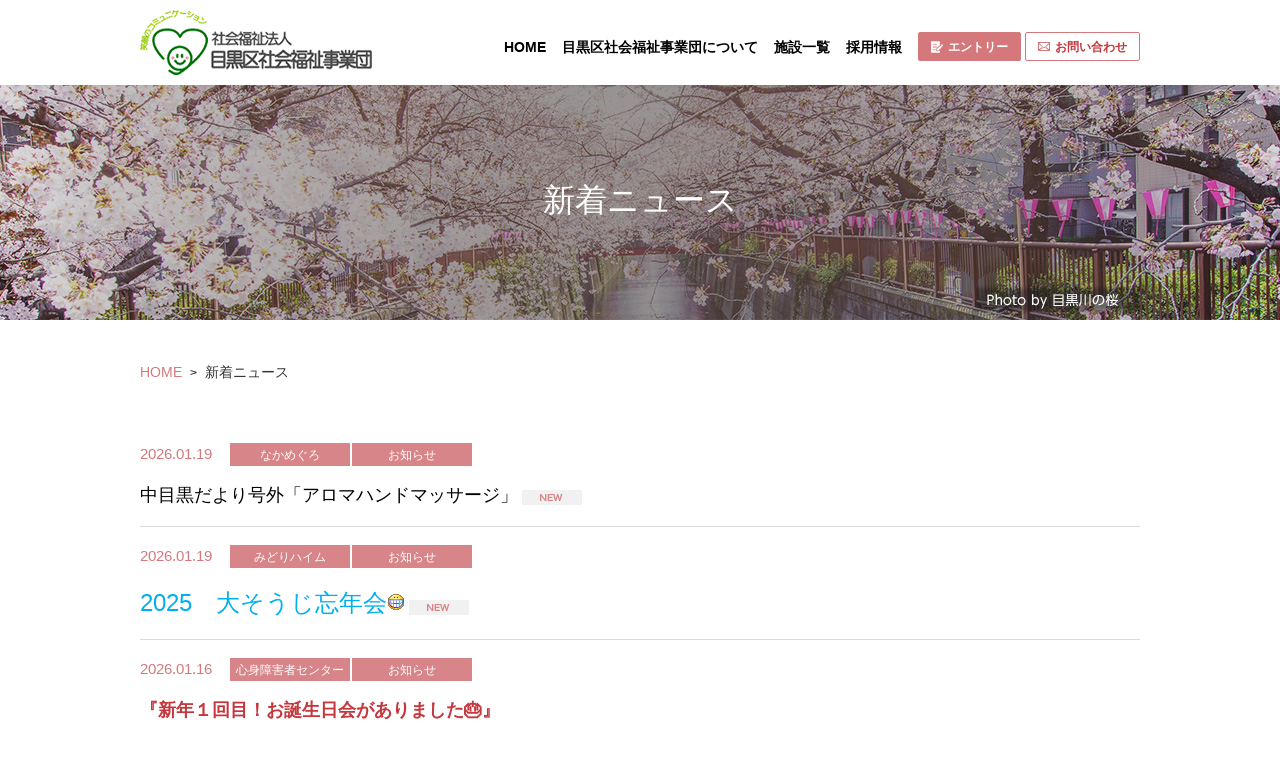

--- FILE ---
content_type: text/html; charset=utf-8
request_url: https://www.meguro-fukushi.jp/news/?pno_538=1
body_size: 50172
content:
<!DOCTYPE html>
<html lang="ja-JP">
<head id="Head"><meta http-equiv="Content-Type" content="text/html; charset=UTF-8" /><style id="StylePlaceholder" type="text/css"></style><link id="_Portals__default_" rel="stylesheet" type="text/css" href="/Portals/_default/default.css" /><link id="_Portals_0_Skins_MSJ_" rel="stylesheet" type="text/css" href="/Portals/0/Skins/MSJ/skin.css" /><link id="_Portals_0_Containers_MSJ_" rel="stylesheet" type="text/css" href="/Portals/0/Containers/MSJ/container.css" /><link id="_Portals_0_" rel="stylesheet" type="text/css" href="/Portals/0/portal.css" /><script src="/js/tools/jquery-1.11.2.min.js" type="text/javascript"></script><script src="/js/tools/jquery.cookie.js" type="text/javascript"></script><title>
	新着ニュース | 社会福祉法人　目黒区社会福祉事業団
</title><!-- Google Analytics -->
<script>
(function(i,s,o,g,r,a,m){
 i['GoogleAnalyticsObject']=r;
 i[r]=i[r]||function(){(i[r].q=i[r].q||[]).push(arguments)},i[r].l=1*new Date();
 a=s.createElement(o),	m=s.getElementsByTagName(o)[0];
 a.async=1;
 a.src=g;
 m.parentNode.insertBefore(a,m)
})(window,document,'script','//www.google-analytics.com/analytics.js','ga');
ga('create', 'UA-125028266-1');
ga('send', 'pageview');
</script>
<!-- End Google Analytics -->
</head>
<body id="Body" class="_MSJ _1Column pcMode pcView">
    <noscript><div class="lblNoScript"><span id="lblNoScript" class="NormalRed">本システムでは、JavaScriptを利用しています。JavaScriptを有効に設定してからご利用ください。</span></div></noscript>
    <p class="skip"><a href="#dnn_ContentPane"><span id="lblSkipContentPane">本文へスキップします。</span></a></p> 
    <form name="Form" method="post" action="/news/?pno_538=1" id="Form" enctype="multipart/form-data" style="height: 100%;">
<div>
<input type="hidden" name="__EVENTTARGET" id="__EVENTTARGET" value="" />
<input type="hidden" name="__EVENTARGUMENT" id="__EVENTARGUMENT" value="" />
<input type="hidden" name="__VIEWSTATE" id="__VIEWSTATE" value="/[base64]/npYnms5XkurrjgIDnm67pu5LljLrnpL7kvJrnpo/[base64]/jgYTlkIjjgo/[base64]/jg7zjgYLjgYTjgqLjgqTppKg8L2E+PHVsPg0KPGxpIGNsYXNzPSJUYWIxMTUiPjxhIGlkPSJTRU9NRU5VVjJfVGFiMTE1IiAgaHJlZj0iL2ZhY2lsaXRpZXMvYWlhaS9uZXdzLmh0bWwiID7lv4PouqvpmpzlrrPogIXjgrvjg7Pjgr/jg7zjgYLjgYTjgqLjgqTppKjjgYvjgonjga7jgYrnn6XjgonjgZs8L2E+PC9saT4NCjwvdWw+DQo8L2xpPg0KPGxpIGNsYXNzPSJUYWIxMTYiPjxhIGlkPSJTRU9NRU5VVjJfVGFiMTE2IiAgaHJlZj0iL2ZhY2lsaXRpZXMva2FtaXlvbi8iID7jgYvjgb/jgojjgpPlt6XmiL88L2E+PHVsPg0KPGxpIGNsYXNzPSJUYWIxMTciPjxhIGlkPSJTRU9NRU5VVjJfVGFiMTE3IiAgaHJlZj0iL2ZhY2lsaXRpZXMva2FtaXlvbi9uZXdzLmh0bWwiID7jgYvjgb/jgojjgpPlt6XmiL/[base64]/44KI44KT5bel5oi/[base64]/[base64]/[base64]/[base64]/npYnlt6XmiL/[base64]/5a+uPC9hPjx1bD4NCjxsaSBjbGFzcz0iVGFiMTk3Ij48YSBpZD0iU0VPTUVOVVYyX1RhYjE5NyIgIGhyZWY9Ii9mYWNpbGl0aWVzL25vem9taS9uZXdzLmh0bWwiID7jga7jgZ7jgb/[base64]/44Gp44KK44OP44Kk44Og44GL44KJ44Gu44GK55+l44KJ44GbPC9hPjwvbGk+DQo8L3VsPg0KPC9saT4NCjxsaSBjbGFzcz0iVGFiMTY4Ij48YSBpZD0iU0VPTUVOVVYyX1RhYjE2OCIgIGhyZWY9Ii9mYWNpbGl0aWVzL3NlaWJ1aG91a2F0c3UvIiA+6KW/6YOo5YyF5ous5pSv5o+044K744Oz44K/44O8PC9hPjx1bD4NCjxsaSBjbGFzcz0iVGFiMTY5Ij48YSBpZD0iU0VPTUVOVVYyX1RhYjE2OSIgIGhyZWY9Ii9mYWNpbGl0aWVzL3NlaWJ1aG91a2F0c3UvbmV3cy5odG1sIiA+6KW/6YOo5YyF5ous5pSv5o+044K744Oz44K/[base64]/pm4bopoHpoIU8L2E+PC9saT4NCjxsaSBjbGFzcz0iVGFiMTQzIj48YSBpZD0iU0VPTUVOVVYyX1RhYjE0MyIgIGhyZWY9Ii9yZWMvc3R1ZGVudHMvaW50ZXJuc2hpcC5odG1sIiA+44Kk44Oz44K/[base64]/[base64]/[base64]/[base64]/aXRlbWlkPTE4NTMmZGlzcG1pZD01MzgiPjxzcGFuIHN0eWxlPSJmb250LXNpemU6IDI0cHg7IGNvbG9yOiAjMDBiMGYwOyI+MjAyNeOAgOWkp+OBneOBhuOBmOW/[base64]/[base64]/[base64]/[base64]/gI8bGk+PHAgY2xhc3M9Im5ld3NEYXRlIj4yMDI2LjAxLjEyPC9wPgo8cCBjbGFzcz0ibmV3c0NhdGVnb3J5Ij48c3BhbiBjbGFzcz0iaXZfMiBpZF8zMSI+44G/[base64]/jgYrpoZjjgYTjgYTjgZ/[base64]/[base64]/[base64]/cG5vXzUzOD00Ij40PC9hPjwvbGk+DQo8bGk+PGEgaHJlZj0iL25ld3MvP3Bub181Mzg9NSI+NTwvYT48L2xpPg0KPGxpPjxhIGhyZWY9Ii9uZXdzLz9wbm9fNTM4PTYiPjY8L2E+PC9saT4NCjxsaT48YSBocmVmPSIvbmV3cy8/cG5vXzUzOD03Ij43PC9hPjwvbGk+DQo8bGk+PGEgaHJlZj0iL25ld3MvP3Bub181Mzg9OCI+ODwvYT48L2xpPg0KPGxpPjxhIGhyZWY9Ii9uZXdzLz9wbm9fNTM4PTkiPjk8L2E+PC9saT4NCjxsaT48YSBocmVmPSIvbmV3cy8/[base64]" />
</div>

<script type="text/javascript">
//<![CDATA[
var theForm = document.forms['Form'];
if (!theForm) {
    theForm = document.Form;
}
function __doPostBack(eventTarget, eventArgument) {
    if (!theForm.onsubmit || (theForm.onsubmit() != false)) {
        theForm.__EVENTTARGET.value = eventTarget;
        theForm.__EVENTARGUMENT.value = eventArgument;
        theForm.submit();
    }
}
//]]>
</script>


<script src="/WebResource.axd?d=HACbP2ms3mURq8yQahZ94NftDxGkrTrEso8YhCnpCghR5jOkYRpEVMaG-D1thcxQFKdga4NLhpsbdCG30&amp;t=638314226908353130" type="text/javascript"></script>


<script src="/js/dnncore.js" type="text/javascript"></script>
<script src="/js/infocms.js" type="text/javascript"></script>
<script src="/js/MicrosoftAjax.ja.js" type="text/javascript"></script>
<script src="/ScriptResource.axd?d=c9xf5qidu0VyX331ceqXXZZ78urvSuRoTTtYVH4pe7tsHxu3VUIxe02cgNXxXX0_3KRyyqOnTjXP0uG44JGf4VAkk9AGQcjVb3Z9CZ8W4kdHEhspcuoNIzatJXev4WPVXVtOl9mIgjAdRH-3i0o5JcAhu2K5ZqYTz77p9Q2&amp;t=559a934d" type="text/javascript"></script>
<div>

	<input type="hidden" name="__VIEWSTATEGENERATOR" id="__VIEWSTATEGENERATOR" value="CA0B0334" />
</div>
        
        
<script>jQuery.noConflict();</script>
<script src="/Portals/0/js/placeholder/placeholder.js"></script>
<script src="/Portals/0/js/smoothScroll/smoothScroll.js"></script>
<script src="/Portals/0/js/toTop/toTop.js"></script>
<script src="/Portals/0/js/spTel/spTel.js"></script>
<script src="/Portals/0/js/matchHeight/jquery.matchHeight.js"></script>
<script src="/Portals/0/js/burgerMenu/burgerMenu.js"></script>
<link rel="stylesheet" type="text/css" href="/Portals/0/js/burgerMenu/burgerMenu.css">
<script src="/Portals/0/js/jquery.pause.min.js"></script>
<script src="/Portals/0/js/common.js"></script>
<div id="skin">
	<div id="blockskip"><a href="#main">本文へ</a>
</div>
	<header id="header">
		<div class="headTop">
			<div class="inner">
				<div class="left">
					<div class="logo"><a id="dnn_dnnLOGO_hypLogo" title="社会福祉法人　目黒区社会福祉事業団" href="https://www.meguro-fukushi.jp/"><img id="dnn_dnnLOGO_imgLogo" src="/Portals/0/logo.png" alt="社会福祉法人　目黒区社会福祉事業団" style="border-width:0px;" /></a></div>
				</div>
				<div class="headBottom">
					<nav id="gNav"><!-- SEOMenuStart --><div id="SEOMENUV2" class="tokenMenu">
<ul>
<li class="Tab100 parentItem"><a id="SEOMENUV2_Tab100"  class="parentLink" href="/" >HOME</a>
<ul>
<li class="Tab101 currentItem"><a id="SEOMENUV2_Tab101"  class="currentLink" href="/news/" >新着ニュース</a></li>
<li class="Tab102"><a id="SEOMENUV2_Tab102"  href="/group/" >目黒区社会福祉事業団について</a><ul>
<li class="Tab104"><a id="SEOMENUV2_Tab104"  href="/group/contact.html" >お問い合わせ</a></li>
<li class="Tab103"><a id="SEOMENUV2_Tab103"  href="/group/access.html" >アクセスマップ</a></li>
<li class="Tab171"><a id="SEOMENUV2_Tab171"  href="/group/tabid171.html" target="_blank">入札情報</a></li>
</ul>
</li>
<li class="Tab105"><a id="SEOMENUV2_Tab105"  href="/facilities/" >施設一覧</a><ul>
<li class="Tab106"><a id="SEOMENUV2_Tab106"  href="/facilities/sanchome/" >さんホーム目黒</a><ul>
<li class="Tab107"><a id="SEOMENUV2_Tab107"  href="/facilities/sanchome/news.html" >さんホーム目黒からのお知らせ</a></li>
</ul>
</li>
<li class="Tab108"><a id="SEOMENUV2_Tab108"  href="/facilities/higashigaoka/" >ひがしがおかホーム</a><ul>
<li class="Tab109"><a id="SEOMENUV2_Tab109"  href="/facilities/higashigaoka/news.html" >ひがしがおかホームからのお知らせ</a></li>
</ul>
</li>
<li class="Tab110"><a id="SEOMENUV2_Tab110"  href="/facilities/higashiyama/" >ひがしやまホーム</a><ul>
<li class="Tab111"><a id="SEOMENUV2_Tab111"  href="/facilities/higashiyama/news.html" >ひがしやまホームからのお知らせ</a></li>
</ul>
</li>
<li class="Tab112"><a id="SEOMENUV2_Tab112"  href="/facilities/nakameguro/" >なかめぐろホーム</a><ul>
<li class="Tab113"><a id="SEOMENUV2_Tab113"  href="/facilities/nakameguro/news.html" >なかめぐろホームからのお知らせ</a></li>
</ul>
</li>
<li class="Tab114"><a id="SEOMENUV2_Tab114"  href="/facilities/aiai/" >心身障害者センターあいアイ館</a><ul>
<li class="Tab115"><a id="SEOMENUV2_Tab115"  href="/facilities/aiai/news.html" >心身障害者センターあいアイ館からのお知らせ</a></li>
</ul>
</li>
<li class="Tab116"><a id="SEOMENUV2_Tab116"  href="/facilities/kamiyon/" >かみよん工房</a><ul>
<li class="Tab117"><a id="SEOMENUV2_Tab117"  href="/facilities/kamiyon/news.html" >かみよん工房からのお知らせ</a></li>
<li class="Tab118"><a id="SEOMENUV2_Tab118"  href="/facilities/kamiyon/about.html" >かみよん工房の製作品</a></li>
<li class="Tab200"><a id="SEOMENUV2_Tab200"  href="/facilities/kamiyon/kamiyon_job.html" >かみよん工房　活動紹介</a></li>
<li class="Tab201"><a id="SEOMENUV2_Tab201"  href="/facilities/kamiyon/schedule.html" >今月の予定表</a></li>
<li class="Tab202"><a id="SEOMENUV2_Tab202"  href="/facilities/kamiyon/lunchmenu.html" >今月の給食献立表</a></li>
<li class="Tab203"><a id="SEOMENUV2_Tab203"  href="/facilities/kamiyon/press.html" >かみよんだより</a></li>
<li class="Tab204"><a id="SEOMENUV2_Tab204"  href="/facilities/kamiyon/information.html" >お問合せ先</a></li>
<li class="Tab205"><a id="SEOMENUV2_Tab205"  href="/facilities/kamiyon/shop.html" >手作りパン屋さん　営業案内</a></li>
</ul>
</li>
<li class="Tab119"><a id="SEOMENUV2_Tab119"  href="/facilities/enoki/" >大橋えのき園</a><ul>
<li class="Tab120"><a id="SEOMENUV2_Tab120"  href="/facilities/enoki/news.html" >大橋えのき園からのお知らせ</a></li>
<li class="Tab121"><a id="SEOMENUV2_Tab121"  href="/facilities/enoki/about.html" >大橋えのき園の製作品</a><ul>
<li class="Tab177"><a id="SEOMENUV2_Tab177"  href="/facilities/enoki/tabid177.html" >キッチン</a></li>
</ul>
</li>
<li class="Tab178"><a id="SEOMENUV2_Tab178"  href="/facilities/enoki/おいしい給食/tabid178.html" >おいしい給食</a></li>
</ul>
</li>
<li class="Tab122"><a id="SEOMENUV2_Tab122"  href="/facilities/shimomeguro/" >下目黒福祉工房</a><ul>
<li class="Tab123"><a id="SEOMENUV2_Tab123"  href="/facilities/shimomeguro/news.html" >下目黒福祉工房からのお知らせ</a></li>
<li class="Tab189"><a id="SEOMENUV2_Tab189"  href="/facilities/shimomeguro/aisatsu.html" >下目黒福祉工房施設長挨拶</a></li>
<li class="Tab181"><a id="SEOMENUV2_Tab181"  href="/facilities/shimomeguro/syurou.html" >下目黒福祉工房紹介</a></li>
<li class="Tab124"><a id="SEOMENUV2_Tab124"  href="/facilities/shimomeguro/about.html" >下目黒福祉工房の製作品</a></li>
<li class="Tab182"><a id="SEOMENUV2_Tab182"  href="/facilities/shimomeguro/kasi.html" >お菓子班</a></li>
<li class="Tab184"><a id="SEOMENUV2_Tab184"  href="/facilities/shimomeguro/insathu.html" >印刷班</a></li>
<li class="Tab183"><a id="SEOMENUV2_Tab183"  href="/facilities/shimomeguro/kawa.html" >RE*BORN</a></li>
<li class="Tab185"><a id="SEOMENUV2_Tab185"  href="/facilities/shimomeguro/juchu.html" >受注班</a></li>
<li class="Tab186"><a id="SEOMENUV2_Tab186"  href="/facilities/shimomeguro/tabid186.html" >下目黒福祉工房の給食</a></li>
<li class="Tab192"><a id="SEOMENUV2_Tab192"  href="/facilities/shimomeguro/contact.html" >下目黒福祉工房の連絡先一覧</a></li>
</ul>
</li>
<li class="Tab193"><a id="SEOMENUV2_Tab193"  href="/facilities/nozomi/" >のぞみ寮</a><ul>
<li class="Tab197"><a id="SEOMENUV2_Tab197"  href="/facilities/nozomi/news.html" >のぞみ寮からのお知らせ</a></li>
</ul>
</li>
<li class="Tab125"><a id="SEOMENUV2_Tab125"  href="/facilities/midori/" >みどりハイム</a><ul>
<li class="Tab126"><a id="SEOMENUV2_Tab126"  href="/facilities/midori/news.html" >みどりハイムからのお知らせ</a></li>
</ul>
</li>
<li class="Tab168"><a id="SEOMENUV2_Tab168"  href="/facilities/seibuhoukatsu/" >西部包括支援センター</a><ul>
<li class="Tab169"><a id="SEOMENUV2_Tab169"  href="/facilities/seibuhoukatsu/news.html" >西部包括支援センターからのお知らせ</a></li>
</ul>
</li>
<li class="Tab129"><a id="SEOMENUV2_Tab129"  href="/facilities/other/" >その他事業</a></li>
</ul>
</li>
<li class="Tab130"><a id="SEOMENUV2_Tab130"  href="/rec/" >採用情報</a><ul>
<li class="Tab131"><a id="SEOMENUV2_Tab131"  href="/rec/interview.html" >採用担当者からのメッセージ</a></li>
<li class="Tab132"><a id="SEOMENUV2_Tab132"  href="/rec/number.html" >数字で見る目黒区社会福祉事業団</a></li>
<li class="Tab133"><a id="SEOMENUV2_Tab133"  href="/rec/point.html" >セールスポイント</a></li>
<li class="Tab134"><a id="SEOMENUV2_Tab134"  href="/rec/human.html" >人材育成</a></li>
<li class="Tab135"><a id="SEOMENUV2_Tab135"  href="/rec/entry.html" >正規職員エントリーフォーム</a></li>
<li class="Tab136"><a id="SEOMENUV2_Tab136"  href="/rec/students/" >新卒採用</a><ul>
<li class="Tab137"><a id="SEOMENUV2_Tab137"  href="/rec/students/people/" >先輩紹介</a><ul>
<li class="Tab138"><a id="SEOMENUV2_Tab138"  href="/rec/students/people/voice02.html" >介護士のお仕事</a></li>
<li class="Tab139"><a id="SEOMENUV2_Tab139"  href="/rec/students/people/voice01.html" >介護士のお仕事</a></li>
<li class="Tab140"><a id="SEOMENUV2_Tab140"  href="/rec/students/people/voice03.html" >社会福祉士のお仕事</a></li>
<li class="Tab141"><a id="SEOMENUV2_Tab141"  href="/rec/students/people/voice04.html" >生活支援員のお仕事</a></li>
</ul>
</li>
<li class="Tab142"><a id="SEOMENUV2_Tab142"  href="/rec/students/requirements.html" >募集要項</a></li>
<li class="Tab143"><a id="SEOMENUV2_Tab143"  href="/rec/students/internship.html" >インターンシップ</a></li>
</ul>
</li>
<li class="Tab144"><a id="SEOMENUV2_Tab144"  href="/rec/career/" >経験者採用</a><ul>
<li class="Tab145"><a id="SEOMENUV2_Tab145"  href="/rec/career/voice01.html" >社員インタビュー</a></li>
<li class="Tab146"><a id="SEOMENUV2_Tab146"  href="/rec/career/requirements.html" >募集要項</a></li>
</ul>
</li>
<li class="Tab147"><a id="SEOMENUV2_Tab147"  href="/rec/staff/" >契約職員（スタッフ）募集</a></li>
<li class="Tab148"><a id="SEOMENUV2_Tab148"  href="/rec/part/" >契約職員（パート）募集</a></li>
<li class="Tab149"><a id="SEOMENUV2_Tab149"  href="/rec/form_staff/" >契約スタッフ・パート応募フォーム</a></li>
</ul>
</li>
<li class="Tab151"><a id="SEOMENUV2_Tab151"  href="/mypage/" >内定者ページ</a></li>
<li class="Tab153"><a id="SEOMENUV2_Tab153"  href="/sitemap/" >サイトマップ</a></li>
</ul>
</li>
</ul>

</div><!-- SEOMenuEnd -->
</nav>
					<div class="right">
						<div id="dnn_HeadPane" class="HeadPane">
<div class="zeroTitle"><span id="dnn_ctr504_dnnTITLE_lblTitle" class="Head">【全】hLink</span>


</div>
<section class="moduleSkin moduleZero">
	<div class="moduleButton"></div>
	<div id="dnn_ctr504_ContentPane"><!-- Start_Module_504 --><div id="dnn_ctr504_ModuleContent">
	<div id="dnn_ctr504_HtmlModule_HtmlModule_lblContent">
	<ul class="hLink">
    <li class="hEntry"><a href="/rec/entry.html"><img alt="エントリーアイコン" src="/Portals/0/images/common/ico_entry.png" />エントリー</a></li>
    <li class="hMail"><a href="/group/contact.html">    <img alt="お問い合わせアイコン" src="/Portals/0/images/common/ico_mail.png" />お問い合わせ</a></li>
</ul>

</div>
<!-- End_Module_504 -->
</div></div>
</section>

</div>
					</div>
				</div>
			</div>
		</div>
		<div id="dnn_MegaMenuPane" class="MegaMenuPane">
<div class="zeroTitle"><span id="dnn_ctr542_dnnTITLE_lblTitle" class="Head">【全】megaMenu</span>


</div>
<section class="moduleSkin moduleZero">
	<div class="moduleButton"></div>
	<div id="dnn_ctr542_ContentPane"><!-- Start_Module_542 --><div id="dnn_ctr542_ModuleContent">
	<div id="dnn_ctr542_HtmlModule_HtmlModule_lblContent">
	<div class="megaMenuArea">
	
<div class="Tab102 megaMenu">
		
<div class="inner">
			
<p class="megaTitle">目黒区社会福祉事業団について</p>
			
<ul class="layoutItem col3">
    				
    <li><a href="/group/index.html#cont02">設立目的</a></li>
    				
    <li><a href="/group/index.html#cont03">経営理念</a></li>
    				
    <li><a href="/group/index.html#cont04">経営目標</a></li>
    				
    <li><a href="/group/index.html#cont05">法人概要</a></li>
    				
    <li><a href="/group/index.html#cont06">法人情報</a></li>
    <li><a href="/group/tabid171.html">入札情報</a></li>
    <li><a href="/group/access.html">アクセスマップ</a></li>
    				
    <li class="Tab104"><a href="/group/contact.html">お問い合わせ</a></li>
    			</ul>
    		</div>
    	</div>
    	
    <div class="Tab105 megaMenu">
    		
    <div class="inner">
    			
    <p class="megaTitle">施設一覧</p>
    			
    <ul class="layoutItem col3">
        				
        <li class="Tab106"><a href="/facilities/sanchome/">さんホーム目黒</a></li>
        				
        <li class="Tab108"><a href="/facilities/higashigaoka/">ひがしがおかホーム</a></li>
        				
        <li class="Tab110"><a href="/facilities/higashiyama/">ひがしやまホーム</a></li>
        				
        <li class="Tab112"><a href="/facilities/nakameguro/">なかめぐろホーム</a></li>
        				
        <li class="Tab114"><a href="/facilities/aiai/">心身障害者センターあいアイ館</a></li>
        				
        <li class="Tab116"><a href="/facilities/kamiyon/">かみよん工房</a></li>
        				
        <li class="Tab119"><a href="/facilities/enoki/">大橋えのき園</a></li>
        				
        <li class="Tab122"><a href="/facilities/shimomeguro/">下目黒福祉工房</a></li>
        				
        <li><a href="/facilities/nozomi/">のぞみ寮</a></li>
        				
        <li class="Tab125"><a href="/facilities/midori/">みどりハイム</a></li>
        				
        <li class="Tab127"><a href="/facilities/seibuhoukatsu/">西部包括支援センター</a></li>
        				
        <li class="Tab129"><a href="/facilities/other/">その他事業</a></li>
        			</ul>
        		</div>
        	</div>
        	
        <div class="Tab130 megaMenu">
        		
        <div class="inner">
        			
        <p class="megaTitle">採用情報</p>
        			
        <ul class="layoutItem col3">
            				
            <li class="Tab131"><a href="/rec/interview.html">採用担当者からのメッセージ</a></li>
            				
            <li class="Tab132"><a href="/rec/number.html">数字で見る目黒区社会福祉事業団</a></li>
            				
            <li class="Tab133"><a href="/rec/point.html">セールスポイント</a></li>
            				
            <li class="Tab134"><a href="/rec/human.html">人材育成</a></li>
            				
            <li class="Tab135"><a href="/rec/entry.html">正規職員エントリーフォーム</a></li>
            				
            <li class="Tab136"><a href="/rec/students/">新卒採用</a></li>
            				
            <li class="Tab144"><a href="/rec/career/">経験者採用</a></li>
            				
            <li class="Tab147"><a href="/rec/staff/">契約職員（スタッフ）募集</a></li>
            				
            <li class="Tab148"><a href="/rec/part/">契約職員（パート）募集</a></li>
            				
            <li class="Tab149"><a href="/rec/form_staff/">契約スタッフ・パート応募フォーム</a></li>
            				<!--<li class="Tab150"><a href="/rec/form_parttime/">パートアルバイト応募フォーム</a></li>-->
            <div class="Tab151" style="display: none;"><a href="/mypage/">内定者ページ</a>
            		
            </div>
        </ul>
        </div>
        	</div>
        </div>

</div>
<!-- End_Module_542 -->
</div></div>
</section>

</div>
	</header>
	<div id="main">
		<div class="contentPageTitle">
			<header id="dnn_PagetitlePane" class="PagetitlePane">
<div class="zeroTitle"><span id="dnn_ctr399_dnnTITLE_lblTitle" class="Head">h1</span>


</div>
<section class="moduleSkin moduleZero">
	<div class="moduleButton"></div>
	<div id="dnn_ctr399_ContentPane"><!-- Start_Module_399 --><div id="dnn_ctr399_ModuleContent">
	<div id="dnn_ctr399_HtmlModule_HtmlModule_lblContent">
	<div class="h1KvArea">
<div class="h1Kvimg"><img alt="イメージ画像" src="/Portals/0/images/group/kv.jpg" /></div>
<h1>新着ニュース</h1>
</div>

</div>
<!-- End_Module_399 -->
</div></div>
</section>

</header>
		</div>
		<div class="breadcrumb">
			<div class="inner"><span id="dnn_dnnBREADCRUMB_lblBreadCrumb"><a href="/" class="breadcrumbItem">HOME</a><span>></span><span class="breadcrumbItem">新着ニュース</span></span>
</div>
		</div>
		<div class="contentMiddle">
			<div class="inner">
				<main class="mainArea">
					<div id="dnn_ContentPane" class="ContentPane">
<div class="zeroTitle"><span id="dnn_ctr538_dnnTITLE_lblTitle" class="Head">newsList</span>


</div>
<section class="moduleSkin moduleZero">
	<div class="moduleButton"></div>
	<div id="dnn_ctr538_ContentPane"><!-- Start_Module_538 --><div id="dnn_ctr538_ModuleContent">
	<div id="dnn_ctr538_ViewAnnouncements_pnlAllArea" class="ViewAnnouncements">
		
    <div class="newsList">

	<ul>
    
            <li><p class="newsDate">2026.01.19</p>
<p class="newsCategory"><span class="iv_2 id_16">なかめぐろ</span><span class="iv_3 id_17">お知らせ</span></p>
			
			
			<p class="newsTitle"><a href="/news/?itemid=1862&dispmid=538"><span style="font-size: 18px;">中目黒だより号外「アロマハンドマッサージ」</span>
</a><img src="/Portals/0/images/common/ico_new.png" alt="New" id="dnn_ctl538_newimage_7116" /></p>
		</li>
	    
            <li><p class="newsDate">2026.01.19</p>
<p class="newsCategory"><span class="iv_2 id_31">みどりハイム</span><span class="iv_3 id_32">お知らせ</span></p>
			
			
			<p class="newsTitle"><a href="/news/?itemid=1853&dispmid=538"><span style="font-size: 24px; color: #00b0f0;">2025　大そうじ忘年会<img alt="" src="/DesktopModules/TelerikWebUI/RadEditorProvider/icons/4.gif" /></span>
</a><img src="/Portals/0/images/common/ico_new.png" alt="New" id="dnn_ctl538_newimage_7097" /></p>
		</li>
	    
            <li><p class="newsDate">2026.01.16</p>
<p class="newsCategory"><span class="iv_2 id_19">心身障害者センター</span><span class="iv_3 id_20">お知らせ</span></p>
			
			
			<p class="newsTitle"><a href="/news/?itemid=1860&dispmid=538"><p><span style="font-size: 18px;"><strong>『新年１回目！お誕生日会がありました🎂』</strong></span></p>
</a></p>
		</li>
	    
            <li><p class="newsDate">2026.01.16</p>
<p class="newsCategory"><span class="iv_2 id_25">大橋えのき園</span><span class="iv_3 id_26">お知らせ</span><span class="iv_3 id_43">活動日記</span></p>
			
			
			<p class="newsTitle"><a href="/news/?itemid=1861&dispmid=538"><p><strong><span style="font-family: Meiryo; font-size: 18px;">今年も良い一年になりますように！</span></strong></p>
</a></p>
		</li>
	    
            <li><p class="newsDate">2026.01.14</p>
<p class="newsCategory"><span class="iv_2 id_22">かみよん工房</span><span class="iv_3 id_23">お知らせ</span></p>
			
			
			<p class="newsTitle"><a href="/news/?itemid=1859&dispmid=538"><p><span style="font-size: 18px;"><strong>手作りパン屋さん《かみよん工房》１月の営業予定</strong></span></p>
</a></p>
		</li>
	    
            <li><p class="newsDate">2026.01.12</p>
<p class="newsCategory"><span class="iv_2 id_31">みどりハイム</span><span class="iv_3 id_32">お知らせ</span></p>
			
			
			<p class="newsTitle"><a href="/news/?itemid=1852&dispmid=538"><strong><span style="font-size: 32px; color: #ff0000;">2026　本年もよろしくお願いいたします！！</span></strong>
</a></p>
		</li>
	    
            <li><p class="newsDate">2026.01.11</p>
<p class="newsCategory"><span class="iv_2 id_13">ひがしやま</span><span class="iv_3 id_14">お知らせ</span></p>
			
			
			<p class="newsTitle"><a href="/news/?itemid=1858&dispmid=538" target="_blank"><span style="background-color: #0070c0; font-size: 18px; color: #ffffff;">⛄けやきだより１月号の配信です☃ ぜひご覧ください！</span>
</a></p>
		</li>
	    
            <li><p class="newsDate">2026.01.09</p>
<p class="newsCategory"><span class="iv_2 id_19">心身障害者センター</span><span class="iv_3 id_20">お知らせ</span></p>
			
			
			<p class="newsTitle"><a href="/news/?itemid=1854&dispmid=538"><p><span style="font-size: 18px;"><strong>新年会 ～2026～</strong></span></p>
</a></p>
		</li>
	    
            <li><p class="newsDate">2026.01.09</p>
<p class="newsCategory"><span class="iv_2 id_25">大橋えのき園</span><span class="iv_3 id_26">お知らせ</span><span class="iv_3 id_43">活動日記</span></p>
			
			
			<p class="newsTitle"><a href="/news/?itemid=1857&dispmid=538"><span style="font-size: 18px;"><strong>2026年も元気にスタート！！</strong></span>
</a></p>
		</li>
	    
            <li><p class="newsDate">2026.01.08</p>
<p class="newsCategory"><span class="iv_2 id_7">さんホーム目黒</span><span class="iv_3 id_8">お知らせ</span></p>
			
			
			<p class="newsTitle"><a href="/Portals/0/images/facilities/sanchome/R8.1.28 地域はつらつセミナー.pdf" target="_blank"><strong style="font-family: 游ゴシック, YuGothic, 'ヒラギノ角ゴ Pro', 'Hiragino Kaku Gothic Pro', メイリオ, Meiryo, sans-serif; font-size: 15px; background-color: #f1f1f1; color: #f79646;"><span style="font-size: 18px;">令和7年度　さんホーム目黒　地域はつらつセミナー<br />
</span><span style="font-size: 24px;">成年後見制度の基礎知識！</span></strong>
</a></p>
		</li>
	    
    
    	</ul>

</div>
    <ul class="ulList_vertical ulPaging">
<li class="Current">1</li>
<li><a href="/news/?pno_538=2">2</a></li>
<li><a href="/news/?pno_538=3">3</a></li>
<li><a href="/news/?pno_538=4">4</a></li>
<li><a href="/news/?pno_538=5">5</a></li>
<li><a href="/news/?pno_538=6">6</a></li>
<li><a href="/news/?pno_538=7">7</a></li>
<li><a href="/news/?pno_538=8">8</a></li>
<li><a href="/news/?pno_538=9">9</a></li>
<li><a href="/news/?pno_538=10">10</a></li>
<li class="Next"><a href="/news/?pno_538=2">次へ</a></li>
</ul>

	</div>
<!-- End_Module_538 -->
</div></div>
</section>

</div>
				</main>
			</div>
		</div>
				<div class="contentBottom">
			<div class="inner">
				<div id="dnn_ContentBottomPane" class="ContentBottomPane DNNEmptyPane"></div>
			</div>
		</div>
	</div>
	<footer id="footer">
		<div class="footerBg">
			<div class="footTop">
				<div class="inner">
					<div id="dnn_FootPane" class="FootPane">
<div class="zeroTitle"><span id="dnn_ctr509_dnnTITLE_lblTitle" class="Head">【全】fNav</span>


</div>
<section class="moduleSkin moduleZero">
	<div class="moduleButton"></div>
	<div id="dnn_ctr509_ContentPane"><!-- Start_Module_509 --><div id="dnn_ctr509_ModuleContent">
	<div id="dnn_ctr509_HtmlModule_HtmlModule_lblContent">
	<div class="fNav layoutItem col4 pcArea">
<div class="fNavAbout">
<div class="fNavTitle"><a href="/group/">わたしたちについて</a></div>
<ul>
    <li><a href="/group/index.html#cont02">設立目的</a></li>
    <li><a href="/group/index.html#cont03">経営理念</a></li>
    <li><a href="/group/index.html#cont04">経営目標</a></li>
    <li><a href="/group/index.html#cont05">法人概要</a></li>
    <li><a href="/group/index.html#cont06">法人情報</a></li>
    <li><a href="/group/tabid171.html" target="_blank">入札情報</a></li>
    <li><a href="/group/index.html#cont07">アクセスマップ</a></li>
</ul>
</div>
<div class="fNavFacilities">
<div class="fNavTitle"><a href="/facilities/">施設一覧</a></div>
<ul>
    <li><a href="/facilities/sanchome/">さんホーム目黒</a>
    </li>
    <li><a href="/facilities/higashigaoka/">ひがしがおかホーム</a>
    </li>
    <li><a href="/facilities/higashiyama/">ひがしやまホーム</a>
    </li>
    <li><a href="/facilities/nakameguro/">なかめぐろホーム</a>
    </li>
    <li><a href="/facilities/aiai/">心身障害者センターあいアイ館</a>
    </li>
    <li><a href="/facilities/kamiyon/">かみよん工房</a>
    </li>
    <li><a href="/facilities/enoki/">大橋えのき園</a>
    </li>
    <li><a href="/facilities/shimomeguro/">下目黒福祉工房</a>
    </li>
    <li><a href="/facilities/nozomi/">のぞみ寮</a>
    </li>
    <li><a href="/facilities/midori/">みどりハイム</a>
    </li>
    <li><a href="/facilities/seibuhoukatsu/">西部包括支援センター</a>
    </li>
    <li><a href="/facilities/other/">その他事業</a></li>
</ul>
</div>
<div class="fNavRec">
<div class="fNavTitle"><a href="/rec/">採用情報</a></div>
<div class="layoutItem col2">
<ul>
    <li><a href="/rec/interview.html">採用担当者からのメッセージ</a></li>
    <li><a href="/rec/number.html">数字で見る目黒区社会福祉事業団</a></li>
    <li><a href="/rec/point.html">セールスポイント</a></li>
    <li><a href="/rec/human.html">人材育成</a></li>
    <li><a href="/rec/entry.html">正規職員エントリーフォーム</a></li>
    <li><a href="/rec/students/">新卒採用</a>
    <ul>
        <li><a href="/rec/students/people/">先輩紹介</a>
        <ul>
            <li><a href="/rec/students/people/voice01.html">介護士のお仕事</a></li>
            <li><a href="/rec/students/people/voice02.html">介護士のお仕事</a></li>
            <li><a href="/rec/students/people/voice03.html">社会福祉士のお仕事</a></li>
            <li><a href="/rec/students/people/voice04.html">生活支援員のお仕事</a></li>
        </ul>
        </li>
        <li><a href="/rec/students/requirements.html">募集要項</a></li>
        <li><a href="/rec/students/internship.html">インターンシップ</a></li>
    </ul>
    </li>
</ul>
<ul>
    <li><a href="/rec/career/">経験者採用</a>
    <ul>
        <li><a href="/rec/career/voice01.html">職員インタビュー</a></li>
        <li><a href="/rec/career/requirements.html">募集要項</a></li>
    </ul>
    </li>
    <li><a href="/rec/staff/">契約職員（スタッフ）募集</a></li>
    <li><a href="/rec/part/">契約職員（パート）募集</a></li>
    <li><a href="/rec/form_staff/">契約（スタッフ・パート）応募フォーム</a></li>
    <li>
    <div style="display: none;" href="/mypage/">内定者ページ
    </div>
    </li>
</ul>
</div>
</div>
</div>

</div>
<!-- End_Module_509 -->
</div></div>
</section>

</div>
				</div>
			</div>
			<div class="footBottom">
				<div class="inner">
					<div id="dnn_FootBottomPane" class="FootBottomPane">
<div class="zeroTitle"><span id="dnn_ctr507_dnnTITLE_lblTitle" class="Head">【全】fLink</span>


</div>
<section class="moduleSkin moduleZero">
	<div class="moduleButton"></div>
	<div id="dnn_ctr507_ContentPane"><!-- Start_Module_507 --><div id="dnn_ctr507_ModuleContent">
	<div id="dnn_ctr507_HtmlModule_HtmlModule_lblContent">
	<ul class="fLink">
    <li><a href="/news/">新着ニュース</a></li>
    <li><a href="/sitemap/">サイトマップ</a></li>
    <li><a href="/group/contact.html">お問い合わせ</a></li>
</ul>

</div>
<!-- End_Module_507 -->
</div></div>
</section>

</div>
				</div>
			</div>
			<p class="pagetop"><a href="#Body">ページトップへ</a>
</p>
		</div>
		<p class="copyright"><span id="dnn_dnnCOPYRIGHT_lblCopyright" class="txtCopyright">Copyright(c)2018 Meguroku Shakaifukushi Jigyodan All Rights Reserved.</span>
</p>
	</footer>
</div>

        <input name="ScrollTop" type="hidden" id="ScrollTop" />
        <input name="__dnnVariable" type="hidden" id="__dnnVariable" />
    </form>
<!-- 345646102B6E121D6EA7DB5DFE92AF20D69A0EBD9AC49BE4AF273AC623D53C89 -->
</body>
</html>


--- FILE ---
content_type: text/css
request_url: https://www.meguro-fukushi.jp/Portals/0/Skins/MSJ/skin.css
body_size: -74
content:
@charset "utf-8";

@import "/Portals/0/Skins/skincommon.css";
@import "/Portals/0/css/base.css";
@import "/Portals/0/css/contents.css";




--- FILE ---
content_type: text/css
request_url: https://www.meguro-fukushi.jp/Portals/0/portal.css
body_size: -107
content:
@charset "utf-8";

/* ================================
    CSS STYLES FOR infoCMS
   ================================ */





--- FILE ---
content_type: text/css
request_url: https://www.meguro-fukushi.jp/Portals/0/js/burgerMenu/burgerMenu.css
body_size: 1961
content:
@charset "utf-8";

/* ================================

infoNet burgerMenu.css   ver2.0

================================ */

/* burger */
.burgerMotion{position:fixed;top:25px;right:2%;transform:translateY(-50%);width:40px;}
.burgerMotion p{overflow:hidden;position:relative;width:26px;height:50px;margin:0 auto;padding:0;}
.burgerMotion p span{display:inline-block;position:absolute;top:32px;width:100%;height:3px;background-color:#d4787c;vertical-align:middle;}
.burgerMotion.active p span{background-color:rgba(255, 255, 255, 0);}
.burgerMotion p span:before,
.burgerMotion p span:after{content:"";display:block;position:absolute;left:0;width:100%;height:3px;-webkit-transition:all 0.2s;transition:all 0.2s;}
.burgerMotion p span:before{margin-top:-8px;background-color:#d4787c;}
.burgerMotion p span:after{margin-top:8px;background-color:#d4787c;}
.burgerMotion.active p span:before{-webkit-transform:rotate(45deg);transform:rotate(45deg);width:100%;margin-top:0;margin-left:-2px;}
.burgerMotion.active p span:after{-webkit-transform:rotate(-45deg);transform:rotate(-45deg);width:100%;margin-top:0;margin-left:-2px;}
/*.burgerCloseMotion{width:120px;height:30px;margin:10px auto;padding:0;text-align:center;}
.burgerMotion.active + .burgerCloseMotion{display:block;}*/
/*.burgerCloseMotion p{display:inline-block;position:relative;width:120px;height:30px;margin:0;padding:0;vertical-align:middle;}
.burgerCloseMotion p:after{content:"Close";display:inline-block;margin:5px 0 0 25px;color:#000;font-weight:bold;vertical-align:middle;}
.burgerCloseMotion p span{display:inline-block;position:absolute;width:15px;height:12px;margin:11px 0 0 5px;vertical-align:middle;}
.burgerCloseMotion p span:before,
.burgerCloseMotion p span:after{content:"";display:block;position:absolute;top:4px;left:0;width:100%;height:2px;-webkit-transition:all 0.2s;transition:all 0.2s;}
.burgerCloseMotion p span:before{-webkit-transform:rotate(30deg);transform:rotate(30deg);background-color:#211c70;}
.burgerCloseMotion p span:after{-webkit-transform:rotate(-30deg);transform:rotate(-30deg);background-color:#211c70;}*/

.burgerOverlay{position:fixed;top:0;z-index:10;width:100%;background-color: rgba(0,0,0,0.3);}




--- FILE ---
content_type: text/css
request_url: https://www.meguro-fukushi.jp/Portals/0/Skins/skincommon.css
body_size: 1481
content:
@charset "utf-8";

/* ===========================================================
 html
=========================================================== */

/* size settings */
html,
body{min-width:1040px;}

/* font settings */
html,
body{color:#000;font-size:15px;line-height:1.8;}
body{color:#000;font-family:"游ゴシック", "YuGothic", "ヒラギノ角ゴ Pro", "Hiragino Kaku Gothic Pro", "メイリオ", "Meiryo", sans-serif;font-weight:500;}

/* pc/sp settings */
.pcArea{display:block;}
.spArea{display:none;}


/* ===========================================================
 skin
=========================================================== */
#skin{overflow-x:hidden;}
#blockskip{display:none;}
.inner{width:1000px;margin:0 auto;}
.DNNEmptyPane{margin:0 !important;padding:0 !important;}

/* ===========================================================
 headBody
=========================================================== */
#header{position:fixed;z-index:90;width:100%;margin:0;padding:0;box-shadow:0 0 4px 0 rgb(0,0,0,0.1);background-color:rgba(255,255,255,1);}

.headTop .inner:after{content:"";display:block;clear:both;}
.headTop .left{display:table;float:left;}
.headTop .left > div{display:table-cell;vertical-align:bottom;}
.headTop .headBottom{float:right;width:644px;}
.headTop .headBottom #gNav{float:left;}
.headTop .headBottom .right{float:right;width:225px;padding:22px 0 0 0;}
.headTop .headBottom:after{content:"";display:block;clear:both;}
.headTop{padding:10px 0;}

._Index #header{background-color:rgba(255,255,255,0.8);}
.adminMode #header{position:relative;}

/* logo */
.logo{float:left;margin:0 5px 0 0;padding:0;}
.logo a{display:block;}
.logo img{vertical-align:bottom;}

.HeadNamePane{width:118px;}

/* ===========================================================
 gNav
=========================================================== */
#gNav{margin:0 auto;padding:15px 0 0 0;}
#gNav:after,
.tokenMenu:after{content:"";display:block;clear:both;}
.tokenMenu{float:right;}
.tokenMenu ul{margin:0;padding:0;}
.tokenMenu ul:after{content:"";display:block;clear:both;}
.tokenMenu li{display:none;list-style-type:none;margin:0;padding:0;}
.tokenMenu li a{display:block;position:relative;color:#000;font-weight:bold;font-size:93.333%;}
.tokenMenu li.Tab100{display:block;}
.tokenMenu li.Tab102,
.tokenMenu li.Tab105,
.tokenMenu li.Tab130{display:table-cell;}
.tokenMenu ul ul{display:table;table-layout:fixed;}

.tokenMenu li a{margin:0 8px;padding:10px 0;}
.tokenMenu li.Tab100 > a{float:left;}
.tokenMenu li a:hover{text-decoration:none;}
.tokenMenu li.Tab100 > a:hover:after,
.tokenMenu ul li li:hover a:after,
.tokenMenu li.Tab100 > a.currentLink:after,
.tokenMenu ul li li a.currentLink:after,
.tokenMenu ul li li a.parentLink:after{content:"";display:block;position:absolute;bottom:0;left:0;width:100%;height:4px;background-color:#d4787c;}
.tokenMenu ul ul ul{display:none;}

/* ===========================================================
 content
=========================================================== */
.breadcrumb{margin:40px auto;padding:0;color:#333;font-size:93.333%;}
.breadcrumb a{color:#d4787c;text-decoration:none;}
.breadcrumb a:hover{color:#d4787c;text-decoration:underline;}
.breadcrumb span#dnn_dnnBREADCRUMB_lblBreadCrumb span:not(.breadcrumbItem){display:inline-block;padding:0 8px;font-weight:bold;font-size:12px;}
#main{padding:93px 0 50px 0;}
._Index #main{padding:0 0 50px 0;}

/* ===========================================================
 footBody
=========================================================== */
footer{margin:0;padding:0;}
.copyright{padding:20px 0;color:#333;font-size:80%;text-align:center;}
.footerBg{position:relative;background:url(/Portals/0/images/common/bg_footer.jpg) center center no-repeat #f4f4f4;background-size:cover;}
.footerBg .footTop{position:relative;}
.footerBg .footTop:after{content:"Photo by 目黒川の桜";display:block;position:absolute;right:auto;bottom:0;left:50%;transform:translateX(-50%);width:auto;margin:0 0 0 440px;color:#757575;font-weight:bold;font-size:12px;text-align:right;}

.pagetop{bottom:0;z-index:80;width:100%;margin:0;padding:0;}
.pagetop.in{}
.pagetop a{display:block;overflow:hidden;position:absolute;right:60px;bottom:0;width:50px;height:50px;background-color:#eec5bf;white-space:nowrap;text-indent:150%;}
p.pagetop a:after{content:"";position:absolute;top:50%;left:50%;-webkit-transform:rotate(-45deg);-ms-transform:rotate(45deg);transform:rotate(-45deg);width:10px;height:10px;margin:-3px 0 0 -5px;border-top:solid 2px #fff;border-right:solid 2px #fff;}

/* ===========================================================
 css for each skin
=========================================================== */
._2Columns .contentMiddle .inner:after{content:"";display:block;clear:both;}
._2Columns .sideArea{float:left;width:250px;}
._2Columns .mainArea{float:right;width:690px;}

/* ===========================================================
 css for admin
=========================================================== */

/* css-for-adminModules */
.FileManager_LeftBox{width:200px !important;}
.FileManager_LeftBox img{height:13px !important;}
#dnn_ctr362_ModuleContent table{width:100% !important;}
#dnn_ctr362_ModuleContent table td{text-align:left !important;}

/* 編集ナビ */
.ModuleTitle_MenuContainer > tbody > tr > td,
.ModuleTitle_MenuContainer > tbody > tr > td > table{width:auto;}
.ModuleTitle_MenuContainer > tbody > tr > td:last-child{line-height:1;}
.ModuleTitle_MenuItem{font-size:12px !important;}

/* スマホプレビュー */
.selectBox + .fancybox-wrap,
.selectBox + .fancybox-wrap *{box-sizing:content-box !important;}
.previewMode .fancybox-opened{z-index:99999999 !important;}


--- FILE ---
content_type: text/css
request_url: https://www.meguro-fukushi.jp/Portals/0/css/contents.css
body_size: 10783
content:
@charset "utf-8";

/* ===========================================================
 default
=========================================================== */
p{margin:0;padding:0 0 15px 0;}
a{color:#c4373d;text-decoration:none;}
a:hover{color:#c4373d;text-decoration:underline;}

h1{font-weight:500;font-size:213.3%;}
h2{position:relative;padding:20px 0 0 20px;color:#333;font-size:200%;}
h2:before{content:"";display:block;position:absolute;top:0;left:0;z-index:-1;width:43px;height:45px;background:-moz-linear-gradient(top, rgba(246,223,190,0.5) 0%, rgba(238,204,195,0.5) 100%);background:-webkit-linear-gradient(top, rgba(246,223,190,0.5) 0%,rgba(238,204,195,0.5) 100%);background:linear-gradient(to bottom, rgba(246,223,190,0.5) 0%,rgba(238,204,195,0.5) 100%);}
h3{border-bottom:2px solid #d4787c;color:#222;font-weight:500;font-size:173.3%;}
h4{position:relative;margin-bottom:2em;padding:0.3em 0 0.3em 1em;color:#222;font-weight:500;font-size:146.7%;}
h4:before{content:"";display:block;position:absolute;top:0;left:0;z-index:-1;width:5px;height:100%;background:-moz-linear-gradient(top, rgba(246,223,190,0.5) 0%, rgba(238,204,195,0.5) 100%);background:-webkit-linear-gradient(top, rgba(246,223,190,0.5) 0%,rgba(238,204,195,0.5) 100%);background:linear-gradient(to bottom, rgba(246,223,190,0.5) 0%,rgba(238,204,195,0.5) 100%);}
h5{border-bottom:1px dashed #222;color:#222;font-weight:500;font-size:120%;}
h6{color:#222;font-size:106.7%;}

/* ===========================================================
 base
=========================================================== */
/*--------------------------------------
	file icon
--------------------------------------*/
a.movieLink{display:inline;}
a.movieLink:after{display:inline-block;width:auto;height:auto;margin:0 5px;line-height:1;vertical-align:middle;}
a.movieLink:after{content:url(/Portals/0/images/common/ico_file_movie.png);}

/*--------------------------------------
	link
--------------------------------------*/
/* linkBtn
------------------------------ */
a.linkBtn,
.linkBtn a{padding:0.5em 1.8em 0.5em 2.2em;border:1px solid rgba(172,172,172,1);border-radius:4px;background-color:rgba(255,255,255,1);color:#222;transition:all 0.25s ease-out;}
a.linkBtn:hover,
.linkBtn a:hover{opacity:1;border-color:rgba(238,204,195,1);background-color:rgba(238,204,195,1);}
a.linkBtn:before,
.linkBtn a:before{content:"";position:absolute;top:50%;left:18px;transform:rotate(45deg);width:6px;height:6px;margin-top:-3px;border-top:2px solid rgba(212,120,124,1);border-right:2px solid rgba(212,120,124,1);}
/* shrink */
a.linkBtn.shrink,
.linkBtn.shrink a{padding:0.25em 1.2em 0.25em 2em;}
/* bulge */
a.linkBtn.bulge,
.linkBtn.bulge a{padding:0.8em 3.9em 0.8em 3.7em;}
a.linkBtn.bulge:before,
.linkBtn.bulge a:before{display:inline-block;position:static;margin:-3px 0.6em 0 0;vertical-align:middle;}

/* linkBtn + layoutItem */
ul.layoutItem.linkBtn a{display:flex;width:100%;height:100%;align-items:center;}


/* linkTxt
------------------------------ */
a.linkTxt:before,
.linkTxt a:before{content:"";top:50%;bottom:inherit;transform:rotate(45deg);width:6px;height:6px;margin-top:-3px;border-top:2px solid rgba(212,120,124,1);border-right:2px solid rgba(212,120,124,1);background:none;}
a.linkTxt,
.linkTxt a{color:#000;}

/* linkInpage
------------------------------ */
a.linkInpage,
.linkInpage a{padding:0.75em 2.5em 0.75em 0.5em;border-bottom:2px solid #d9dbe2;background:none;color:#222;font-weight:bold;transition:border-color 0.25s ease-out;}
a.linkInpage:before,
.linkInpage a:before{content:"";top:50%;right:1em;bottom:inherit;left:inherit;transform:rotate(135deg);width:6px;height:6px;margin-top:-3px;border-top:2px solid rgba(212,120,124,1);border-right:2px solid rgba(212,120,124,1);background:none;}
a.linkInpage:hover,
.linkInpage a:hover{opacity:1;border-color:#d4787c;}
/* shrink */
a.linkInpage.shrink,
.linkInpage.shrink a{padding:0.4em 2em 0.4em 0.25em;}
/* bulge */
a.linkInpage.bulge,
.linkInpage.bulge a{padding:1.4em 3.5em 1.4em 0.8em;}

/*-------------------------------------
	table
--------------------------------------*/
.tableBasic > tbody > tr > th{font-weight:500;}

/*-------------------------------------
	box
-------------------------------------*/
/* boxBordered && boxColored
------------------------------ */
.boxBordered{border-width:2px;border-color:rgba(171,171,171,1);}
.boxColored{background-color:rgba(0,0,0,0.05);}
.boxBordered.BorderColorRed{border-color:#d4787c;}
.boxColored.bgColorRed{background-color:rgba(238,204,195,1);}

.layoutItem.inlined > *.listNone{width:auto;}
.listNone li > .listNone{padding:0 0 0 2em;}

/*========================================================
 news-list-for-Index
 ========================================================*/
.newsIndex.newsList ul{margin:0;}
.newsIndex.newsList{margin-top:50px;padding:38px;background:url(/Portals/0/images/index/bg_news.png) 0 0 repeat;}
.newsIndex.newsList h2{margin:0;padding:10px 0 48px 0;color:#333;font-size:146.666%;text-align:center;}
.newsIndex.newsList li{display:block;width:31.1%;margin-right:30px;margin-bottom:30px;padding:0 20px 20px 20px;border-bottom:none;background-color:#fff;}
.newsIndex.newsList .newsCategory{position:relative;top:-14px;}
.newsIndex.newsList p{margin:0;}
.newsIndex.newsList .newsDate{float:none;}
.newsIndex.newsList .newsTitle{margin:0;padding:0;}
.newsIndex.newsList .newsBackLink{padding:0;}

.newsIndexRec.newsList ul{margin:0;}
.newsIndexRec.newsList{margin:0 0 30px 0;padding:10px 0;background-color:#f1f1f1;}
.newsIndexRec.newsList li{display:flex;list-style:none;margin:0;border:none;align-items:flex-start;}
.newsIndexRec.newsList .newsDate{float:none;margin:0;padding:0;color:#d4787c;white-space:nowrap;flex-shrink:0;}
.newsIndexRec.newsList .newsTitle{padding:0 0 0 1em;flex-grow:1;}
.newsIndexRec.newsList .newsCategory{margin:0;}
.newsIndexRec.newsList .inner{display:flex;flex-wrap:nowrap;}
.newsIndexRec.newsList .inner ul{flex-grow:1;}
.newsIndexRec.newsList .newsBackLink{padding:1em 0 0 1em;flex-shrink:0;}


/*========================================================
 news-list
========================================================*/
.newsList{margin:0;padding:0;word-break:break-all;}
.newsList ul{margin:0 0 15px 0;padding:0;}
.newsList li{list-style:none;margin:0;padding:1em 0;border-bottom:1px solid #dadada;}
.newsList .newsDate{float:left;width:6em;margin:0;padding:0;color:#d4787c;white-space:nowrap;}
.newsList .newsTitle a{color:#000;}
.newsList li p{padding:0;}
.newsList .newsCategory{margin:0 1em 0 6em;}
.newsList .newsCategory > span:not(.cateDec),
.newsList .newsCategory > span.cateDec > span{display:inline-block;width:10em;margin:0 2px 3px 0;padding:2px 3px 0;background-color:#d88589;color:#fff;font-size:80%;text-align:center;}
.newsList .newsCategory > span.cateDec > span{background-color:#eab1b4;}
.newsList  img[alt=New]{vertical-align:middle;}
.newsList p.newsTitle{padding-top:10px;}
.newsList p.newsEmpty{width:100%;}


/*========================================================
 news-detail
========================================================*/
.newsDetail h2.newsTitle{margin:0 0 1em 0;}
.newsDetail .newsBackLink{margin-top:30px;}


/*========================================================
 AnnouncementCategor
========================================================*/
.newsCategoryWrap{position:relative;padding-left:4em;}
.newsCategoryWrap span.categoryAll{display:inline-block;position:absolute;left:0;}
.newsCategoryWrap span.categoryAll a{display:inline-block;padding:4px 16px  4px 0;color:#000;font-size:1.143rem;line-height:1;}
ul.AnnouncementCategory{list-style:none;margin:0 0 2em;padding:0;}
ul.AnnouncementCategory li{margin:0;padding:0;}
ul.AnnouncementCategory li a{display:inline-block;padding:4px 16px;border-left:1px solid #ccc;color:#000;font-size:1.143rem;line-height:1;}

/*　お知らせ表示設定画面*/
table.AnnouncementsSettings.tableSettings td table[id*="Settings_grdModule"],
table.AnnouncementsSettings.tableSettings td table[id*="Settings_grdModule"] tbody,
table.AnnouncementsSettings.tableSettings td table[id*="Settings_grdModule"] tr,
table.AnnouncementsSettings.tableSettings td table[id*="Settings_grdModule"] td{display:block;}
table.AnnouncementsSettings.tableSettings td table[id*="Settings_grdModule"] tr{padding:10px 0 15px;border-bottom:#ccc dotted 1px;}
/*========================================================
 inquiryform
========================================================*/
.questionnaire-form{width:100%;max-width:100%;margin:0 0 2em;padding:0;border:none;border-spacing:0;border-collapse:collapse;}
.questionnaire-form td.SubHead{font-weight:bold;font-size:128%;}
.questionnaire-form table{width:100%;max-width:100%;margin:1em 0 0;padding:0;border-spacing:0;border-collapse:collapse;table-layout:fixed;}
.questionnaire-form td tr{border-bottom:1px solid #ccc;}
.questionnaire-form td tr table{margin:0;}
.questionnaire-form td tr tr{border-bottom:none;}
.questionnaire-form td td{padding:0.5em 0.5em;}
.questionnaire-form td td.SubHead{width:14em;padding:0.5em 0.5em;background-color:#f2f2f2;font-size:inherit;}
.questionnaire-form .FieldValue{padding:10px 15px 10px 15px;border-top:none;border-bottom:#dbdbdb dotted 1px;border-left:none;color:#000;}
.questionnaire-form .FieldTitle .NormalBold{color:#000;font-weight:normal;}
.questionnaire-form .btnSearchZipCode{margin:0 0 0 10px;padding:3px 20px;border:none;border:1px solid #ccc;background:#f6f6f6;}
.questionnaire-form .btnSearchZipCode:hover,
.questionnaire-form .btnSearchZipCode:focus{background:#eee;}
.questionnaire-form table p{margin:0.5em 0 0;font-size:90%;}
.questionnaire-form input[type="text"],
.questionnaire-form textarea{padding:3px 3px 3px 3px;}
.questionnaire-form input[type="text"],
.questionnaire-form textarea,
.questionnaire-form select{margin:0;border:1px solid #ccc;border-radius:0;outline:none;}
.questionnaire-form textarea{display:inline-block;vertical-align:bottom;}
.questionnaire-form input[type="text"]:focus,
.questionnaire-form textarea:focus,
.questionnaire-form select:focus{box-shadow:rgba(204,204,204,0.5) 0 0 8px 0;}
div[id$="ViewMailForm_pnlInput"] div input[type="submit"]{margin:0 10px;padding:8px 40px;border:none;border:1px solid #ccc;background:#ddd;}
div[id$="ViewMailForm_pnlInput"] div input[type="submit"]:hover,
div[id$="ViewMailForm_pnlInput"] div input[type="submit"]:focus{background:#eee;}
.questionnaire-form table table{width:auto;margin:0;}
.questionnaire-form table table td{padding:0 0.5em;}

/*　form Custom
 ========================================================*/
.questionnaire-form .formSubmitBtn{margin-top:30px;}
.questionnaire-form .formSubmitBtn input[type=submit]{min-width:160px;margin:5px 10px;padding:0.6em 3.5em;border:none;background-color:#333;color:#fff;}
.questionnaire-form .formSubmitBtn input[type=submit]:hover,
.questionnaire-form .formSubmitBtn input[type=submit]:focus{opacity:0.7;text-decoration:none;cursor:pointer;}
.questionnaire-form .formSubmitBtn input[id*="btnInputConfirm"],
.questionnaire-form .formSubmitBtn input[id*="btnInputConfirm"]:hover,
.questionnaire-form .formSubmitBtn input[id*="btnInputConfirm"]:focus,
.questionnaire-form .formSubmitBtn input[id*="btnConfirmSend"],
.questionnaire-form .formSubmitBtn input[id*="btnConfirmSend"]:hover,
.questionnaire-form .formSubmitBtn input[id*="btnConfirmSend"]:focus{background-color:#d4787c;color:#fff;}
.questionnaire-form .formSubmitBtn input[id*="btnInputClear"],
.questionnaire-form .formSubmitBtn input[id*="btnInputClear"]:hover,
.questionnaire-form .formSubmitBtn input[id*="btnInputClear"]:focus{background:#ccc;color:#fff;}
.questionnaire-form .required{color:#c00;font-size:80%;}

.questionnaire-form.contactForm  td tr{border:none;}
.questionnaire-form.contactForm table p{font-size:100%;}
.questionnaire-form.contactForm table.tableBasic > tbody > tr > th{width:18em;}
.questionnaire-form.contactForm input[type="text"]{width:90%;}
.questionnaire-form.contactForm textarea{width:90%;max-width:700px;}

/*　エントリー　*/
.questionnaire-form.contactForm.entryForm table.tableBasic > tbody > tr > th{width:30%;}

/* ===========================================================
 header
=========================================================== */
.megaMenuArea{position:relative;}
.megaMenu{display:none;position:absolute;top:0;left:0;width:100%;}
.ContentPane .megaMenu{display:block;position:static;}
.megaMenu .inner{position:relative;}
.megaMenu .megamenuCloseMotion{position:absolute;top:-49px;right:0;cursor:pointer;transition:opacity 0.3s;}
.megaMenu .megamenuCloseMotion:hover{opacity:0.75;}
.megaMenu .megamenuCloseMotion p{position:relative;padding:0 34px 0 0;color:#555;font-size:14px;}
.megaMenu .megamenuCloseMotion p span{position:absolute;top:10px;right:24px;}
.megaMenu .megamenuCloseMotion p span:before,
.megaMenu .megamenuCloseMotion p span:after{content:"";display:block;position:absolute;transform:rotate(45deg);width:24px;height:2px;background-color:#d4787c;}
.megaMenu .megamenuCloseMotion p span:before{transform:rotate(-45deg);}
.megaMenu .megamenuCloseMotion p span:after{}


/* ===========================================================
 footer
=========================================================== */

/*========================================================
　common
 ========================================================*/
.LoginPanel{padding-top:150px;}
.colorTitle{color:#d4787c;font-weight:bold;font-size:146.666%;}
.fontCentury{font-family:"Century","メイリオ", "Meiryo", sans-serif;}

/* boxDesigned */
.boxDesigned{position:relative;}
.boxDesigned > *{position:relative;z-index:1;}
.boxDesigned:after,
.boxDesigned:before{content:"";display:block;position:absolute;background:rgb(246,223,190);background:linear-gradient(to bottom, rgba(246,223,190,1) 0%,rgba(238,204,195,1) 100%);}
.boxDesigned:after{top:0;right:-50px;width:150px;height:150px;}
.boxDesigned:before{bottom:0;left:-135px;width:200px;height:295px;}

/*========================================================
　Full page _MSJ MSJ-recruit共通
 ========================================================*/
/* hLink */
ul.hLink{list-style:none;margin:0;padding:0;text-align:right;}
ul.hLink li{display:inline-block;}
ul.hLink a{display:block;padding:4px 12px 2px;border:#d4787c solid 1px;border-radius:2px;background-color:#fff;font-weight:bold;font-size:80%;}
ul.hLink a img{margin:-2px 5px 0 0;vertical-align:middle;}
ul.hLink li.hEntry a{background-color:#d4787c;color:#fff;}

/* fLink */
ul.fLink{list-style:none;margin:0;padding:1em 0;border-top:#fff solid 1px;text-align:center;}
ul.fLink li{display:inline-block;padding:0 0.5em;}
ul.fLink li a{color:#333;font-size:86.666%;text-decoration:none;}
ul.fLink li a:hover{text-decoration:underline;}

/* fNav*/
.fNav .fNavRec{flex-grow:1;}
.fNav ul,
.fNav ul li{list-style:none;margin:0;padding:0;}
.fNav ul li a{color:#333;font-size:86.666%;text-decoration:none;}
.fNav ul li a:hover{text-decoration:underline;}
.fNav .fNavTitle{margin-bottom:0.8em;}
.fNav .fNavTitle a{color:#d4787c;font-weight:bold;font-size:93%;}
.fNav ul ul{margin-left:1em;}
.fNav .layoutItem{margin:0;padding:0;}
.fNav{padding:30px 0 0 0;}

/* PageTitle*/
.h1KvArea{overflow:hidden;position:relative;height:240px;}
.h1KvArea h1{position:absolute;top:50%;left:50%;transform:translate(-50%,-50%);margin:0;padding:10% 0;padding:0;color:#fff;text-align:center;}
.h1KvArea .h1Kvimg img{position:absolute;top:50%;left:50%;transform:translate(-50%,-50%);width:100%;width:100%;min-width:1920px;}
.h1KvArea > .inner{position:relative;height:100%;}

._MSJ-recruit .h1KvArea h1{right:0;left:inherit;transform:translate(0, -50%);color:#000;font-family:"游明朝","YuMincho","ヒラギノ明朝 ProN W3", "ragino Mincho ProN", "メイリオ", "Meiryo", sans-serif;font-weight:400;font-size:160%;}
._MSJ-recruit .h1KvArea{height:358px;}

._MSJ-recruit .h1KvArea.peopleArea h1{position:static;transform:translate(0,0);}
._MSJ-recruit .h1KvArea.peopleArea .txt{position:absolute;top:50%;right:0;transform:translateY(-50%);}
._MSJ-recruit .h1KvArea.peopleArea .txt .introArea{width:210px;margin:0 auto;margin:0 0 15px 0;padding:0 25px;background:rgba(255,255,255,0.7);color:#fff;font-size:93.333%;}
._MSJ-recruit .h1KvArea.peopleArea .txt .jobTitle{display:inline-block;position:relative;top:-10px;margin-top:0;padding:3px 6px;background:#000;font-size:85.714%;}
._MSJ-recruit .h1KvArea.peopleArea .txt{padding-bottom:1em;}
._MSJ-recruit .h1KvArea.peopleArea .txt .introArea.blue{background-color:rgba(112,159,203,0.7);}
._MSJ-recruit .h1KvArea.peopleArea .txt .introArea.blue .jobTitle{background-color:#4585c0;}
._MSJ-recruit .h1KvArea.peopleArea .txt .introArea.pink{background-color:rgba(216,155,158,0.7);}
._MSJ-recruit .h1KvArea.peopleArea .txt .introArea.pink .jobTitle{background-color:#d4787c;}
._MSJ-recruit .h1KvArea.peopleArea .txt .introArea .txtLarge{padding:0;font-size:160%;}


/* megaMenu */
.megaMenu{padding:80px 0 120px 0;}
.megaMenu{background:linear-gradient(to bottom, rgba(251,237,238,1) 50%,rgba(255,255,255,0) 100%),url(/Portals/0/images/common/bg_megamenu.jpg) center bottom no-repeat;background-size:100% auto;}
.megaMenu ul li a{display:flex;position:relative;height:100%;padding:0.5em 1.8em 0.5em 2.2em;border:1px solid rgba(172,172,172,1);border-radius:4px;background-color:rgba(255,255,255,1);color:#222;transition:all 0.25s ease-out;align-items:center;}
.megaMenu ul li a:hover{opacity:1;border-color:rgba(238,204,195,1);background-color:rgba(238,204,195,1);}
.megaMenu ul li a:before{content:"";position:absolute;top:50%;left:18px;transform:rotate(45deg);width:6px;height:6px;margin-top:-3px;border-top:2px solid rgba(212,120,124,1);border-right:2px solid rgba(212,120,124,1);}
.megaMenu ul li a:hover{text-decoration:none;}
.megaMenu .megaTitle{padding:0 0 40px;font-size:200%;text-align:center;}


/*===skin-name MSJ =======================================*/
/*========================================================
　Index for_MSJ
 ========================================================*/
.bnrIndex li{border-bottom:#eeccc3 solid 1px;}
.bnrIndex li{display:flex;width:100%;align-items:center;justify-content:center;}
.bnrIndex li a{display:block;position:relative;padding:10px 20px 10px 10px;color:#333;font-size:86.666%;text-decoration:none;text-align:center;transition:all 0.25s ease-out;    width: 100%;}
.bnrIndex{margin:50px 0 0 0;border-top:#d2d2d2 solid 1px;}
.bnrIndex.layoutItem > *{margin-bottom:0;}
.bnrIndex li a:hover{opacity:0.7;}
.bnrIndex.linkTxt li a:before{right:15px;left:inherit;}
/* kv */
.mainKvArea{overflow:hidden;position:relative;height:638px;}
.mainKvArea .mainCatch{position:absolute;top:50%;left:50%;transform:translate(-50%,-50%);width:100%;max-width:1000px;margin:0;padding:0;color:#fff;text-align:left;}
.mainKvArea .mainImg img{position:absolute;top:50%;left:50%;transform:translate(-50%,-50%);width:100%;width:100%;min-width:1920px;}

/* わたしたちについて forIndex */
.groupIndex .phtArea p:nth-child(2){width:200px;margin-top:-50px;margin-left:-100px;}
.groupIndex .phtArea > p:first-child{position:relative;z-index:2;}
.groupIndex .phtArea{text-align:right;}
.groupIndex .phtArea span{display:block;padding-right:10px;font-size:80%;text-align:right;}
.groupIndex .phtArea > p:first-child span{margin-top:-24px;color:#fff;}
.groupIndex .boxDesigned:after{display:none;}
.groupIndex .boxDesigned:before{right:-75px;left:auto;}
.groupIndex .linkBtn{margin-top:50px;}

/* 施設一覧 forIndex */
.facilitiesIndex{margin-top:75px;}
.facilitiesIndex .colorTitle{overflow:hidden;position:relative;text-align:center;}
.facilitiesIndex .colorTitle:before{content:"";display:block;position:relative;top:0;left:50%;transform:translateX(-50%);width:0;height:0;border-width:0 130px 30px 130px;border-color:transparent transparent #000 transparent;border-style:solid;}
.facilitiesIndex .colorTitle:after{content:"";display:block;position:absolute;top:1px;left:50%;transform:translateX(-50%);width:0;height:0;border-width:0 130px 30px 130px;border-color:transparent transparent #fff transparent;border-style:solid;}
.facilitiesIndex ul{list-style:none;margin:0;padding:0;}
.facilitiesIndex ul li a{display:block;position:relative;padding:6px 6px 6px 26px;border-bottom:#909090 dashed 1px;color:#000;}
.facilitiesIndex ul li a:before{content:"";display:block;position:absolute;top:17px;right:inherit;bottom:inherit;left:10px;transform:rotate(45deg);width:6px;height:6px;border-top:2px solid rgba(212,120,124,1);border-right:2px solid rgba(212,120,124,1);background:none;}
.facilitiesIndex .linkBtn a{border-color:#da8c90;}
.facilitiesIndex .linkBtn a:hover{border-color:rgba(238,204,195,1);}

/* 採用情報 forIndex */
.recIndex{padding:70px 0;}
.recIndex .txtArea .txt{font-weight:bold;font-size:226.666%;text-align:center;}
.recIndex{position:relative;}
.recIndex .txtArea{position:absolute;top:50%;left:50%;transform:translate(-50%,-50%);}
.recIndex .linkBtn a{border:none;background-color:rgba(255,255,255,0.9);}
.recIndex .linkBtn a:hover{background-color:rgba(238,204,195,1);}

/*========================================================
 motion-slickcarousel
 ========================================================*/
#Gallery{}
#Gallery,
#Gallery ul,
#Gallery ul li{list-style:none;overflow:hidden;}
#Gallery{position:relative;width:100%;height:116px;}
#Gallery ul{position:relative;left:-2px;width:120%;padding:0;}
#Gallery ul li{float:left;width:172px;margin:0;padding:4px 2px;}
#Gallery ul li img{display:inline-block;width:168px;height:108px;vertical-align:bottom;}


/*========================================================
　/facilities/
 ========================================================*/
#map_canvasA{overflow:hidden;position:relative;height:0;margin-top:10px;padding-bottom:60%;}
#gomap{margin-left:23px;}
#gomap h3{margin:10px 0;color:#333;font-size:120%;}
#gomap div.imgArea img{display:block;max-width:150px;margin:0 auto;}
#gomap p.address{max-width:200px;color:#333;}
.facilitiesList{margin-bottom:40px;}
.facilitiesList.firstitemlefted > *:first-child{margin-right:4%;}
.facilitiesList img{max-width:380px;}
.facilitiesList h3{margin-top:0;}
.facilitiesList a{display:block;transition:all 0.25s ease-out;}
.facilitiesList a:hover{opacity:0.7;}
.facilitiesCategorys li{padding:5px 10px 3px;border-radius:3px;background-color:#e3f2bb;font-size:14px;}
.mymap{height:600px;border:none;outline:none;}


/*========================================================
siteMap
 ========================================================*/
ul.sitemap li a{height:auto;margin:0 0 3px 0;padding:0.5em 1em 0.3em 0.7em;color:#222;font-weight:500;font-size:146.7%;text-decoration:none;}
ul.sitemap li a:hover{text-decoration:none;transition:all 0.25s ease-out;}
/* 第1階層 */
ul.sitemap{width:auto;}
ul.sitemap > li{position:relative;margin:20px 0;}
ul.sitemap > li > a{border-bottom:2px solid #d4787c;}
ul.sitemap > li > a:hover{background:rgba(238,204,195,0.5);}
/* 第2階層 */
ul.sitemap > li > ul{padding:10px 0 20px 25px;padding-top:15px;padding-bottom:15px;}
ul.sitemap > li > ul > li > a{border-bottom:2px solid #d9dbe2;color:#000;}
/* 第3階層 */
ul.sitemap > li > ul > li > ul{padding-left:0.4em;}
ul.sitemap > li > ul > li > ul > li{padding-left:15px;}
ul.sitemap > li > ul > li > ul > li > a{position:relative;padding-left:0.8em;border-bottom:1px dashed #222;font-size:120%;}
ul.sitemap > li > ul > li > ul > li > ul > li > a:before{content:"";position:absolute;top:1.2em;left:0.7em;transform:rotate(45deg);width:6px;height:6px;margin-top:-3px;border-top:2px solid rgba(212,120,124,1);border-right:2px solid rgba(212,120,124,1);background:none;}
ul.sitemap > li > ul > li > ul > li > a:hover{background:rgba(238,204,195,0.5);}
/* 第4階層 */
ul.sitemap > li > ul > li > ul > li > ul{margin:0;padding-top:0.5em;padding-left:2em;}
ul.sitemap > li > ul > li > ul > li > ul > li > a{position:relative;padding-left:1.5em;font-size:120%;}
ul.sitemap > li > ul > li > ul > li > ul > li > a:hover{background:rgba(238,204,195,0.3);}
/* 第5階層 */
ul.sitemap > li > ul > li > ul > li > ul > li > ul{padding-top:0.2em;padding-left:2em;}
ul.sitemap > li > ul > li > ul > li > ul > li > ul > li > a{position:relative;padding-left:2em;font-size:120%;}
ul.sitemap > li > ul > li > ul > li > ul > li > ul > li > a:before{content:"";position:absolute;top:55%;bottom:inherit;left:1em;width:6px;height:2px;margin-top:-3px;border-top:2px solid rgba(212,120,124,1);border-right:2px solid rgba(212,120,124,1);background:none;}
ul.sitemap > li > ul > li > ul > li > ul > li > ul > li > a:hover{background:rgba(238,204,195,0.3);}

/* 第6階層 */
ul.sitemap > li > ul > li > a:hover{border-color:#d4787c;background:none;transition:0.5s;}

/*========================================================
 moduleMenu
 ========================================================*/
.SEOMenuV2 ul{margin:0;padding:0;}
.SEOMenuV2 li{list-style:none;margin:0;padding:0;line-height:0;}
.SEOMenuV2 li a{text-decoration:none;}
/*lev1*/
.moduleMenu{margin-bottom:2em;}
.moduleMenu ul,
.moduleMenu ul li{list-style:none;margin:0;padding:0;}
/*.moduleMenu ul > li{display:none;margin:0;padding:0;}*/
.moduleMenu ul > li.currentItem,
.moduleMenu ul > li.parentItem{display:block;}
.moduleMenu ul > li > a{display:block;}
.moduleMenu > ul > li > a{padding:20px 14px;border-radius:3px 3px 0 0;background-color:#d4787c;color:#fff;font-size:114%;}
.moduleMenu > ul > li a:hover{background-color:#eab1b4;text-decoration:none;}
.moduleMenu > ul > li.currentItem a{background-color:#dedede;}
/*lev2*/
.moduleMenu ul ul{background-color:#eee;}
.moduleMenu ul > li.currentItem > ul > li,
.moduleMenu ul > li.parentItem > ul > li{display:block;}
.moduleMenu ul > li > ul > li a{color:#000;}
.moduleMenu ul > li > ul > li a:hover{color:#000;}
.moduleMenu > ul > li > ul > li  a{padding:0.5em;border-bottom:#fff solid 1px;}
.moduleMenu > ul > li > ul > li.currentItem > a,
.moduleMenu > ul > li > ul > li > ul > li.currentItem > a{background-color:#eab1b4;}
/*lev3*/
.moduleMenu ul > li.parentItem > ul > li.currentItem ul li,
.moduleMenu ul > li.parentItem > ul > li.parentItem ul li{display:block;}
.moduleMenu ul ul ul{background-color:#fff;}
.moduleMenu > ul > li > ul > li > ul > li > a{border-bottom:#eee solid 1px;}
/* */
.moduleMenu ul ul ul{margin:0 0 0 1em;}
.moduleMenu > ul > li > ul > li > ul > li a{padding:0.3em 0.5em;}
.moduleMenu ul > li > ul > li > ul > li > ul > li a:before{top:1.2em;}



/*===skin-name MSJ-recruit=======================================*/
/*========================================================
　header MSJ-recruit
 ========================================================*/
.recName{padding-top:30px;}
/*========================================================
　Index for_MSJ-recruit
 ========================================================*/
/* kv */
.rec_mainKvArea{overflow:hidden;position:relative;/* height: 558px; */}
.rec_mainKvArea .mainWrap{position:relative;height:558px;}
.rec_mainKvArea .mainCatch{position:absolute;top:50%;left:50%;transform:translate(-50%,-50%);width:100%;margin:0;padding:0;color:#fff;text-align:center;}
.rec_mainKvArea .mainImg img{position:absolute;top:50%;left:50%;transform:translate(-50%,-50%);width:100%;width:100%;min-width:1920px;}
.rec_mainKvArea .mainCatch{max-width:1000px;margin-left:250px;}

.rec_mainKvArea .kvLinkBtn{position:absolute;bottom:30px;left:50%;transform:translateX(-50%);width:1000px;}
.rec_mainKvArea .kvLinkBtn a{display:block;padding:10px;border-radius:4px;background-color:rgba(236,144,119,0.9);color:#fff;text-align:center;transition:all 0.25s ease-out;}
.rec_mainKvArea .kvLinkBtn a:hover{background-color:rgba(238,204,195,0.8);text-decoration:none;}
.rec_mainKvArea .kvLinkBtn a:before{content:"";display:inline-block;transform:rotate(45deg);width:8px;height:8px;margin:-3px 0.6em 0 0;border-top:2px solid rgba(255,255,255,1);border-right:2px solid rgba(255,255,255,1);background:none;vertical-align:middle;}
.rec_mainKvArea .kvLinkBtn li,
.rec_mainKvArea .kvLinkBtn{margin-bottom:0;}
.rec_mainKvArea.kvLinkBtn{right:0;left:0;width:1000px;margin:0 auto;}
.rec_mainKvArea.career .mainCatch{margin-top:60px;margin-left:0;}
.rec_mainKvArea.students .mainCatch{margin-top:60px;}

/* わたしたちの3K forIndex */
.featuresIndex .layoutItem > div{padding:35px 20px 20px 20px;background:url(/Portals/0/images/rec/bg_features.png) 0 0 repeat;}
.featuresIndex .txtLarge{padding:0;font-weight:bold;font-size:173.333%;}
.featuresIndex .fontCentury{color:#d4787c;font-size:120%;}
.featuresIndex .fontCentury.num{font-size:266.666%;line-height:1;}

/* 先輩紹介 forIndex */
.peopleIndex .layoutItem.col4 > *{width:25%;margin:0;padding:0;}
.peopleIndex .layoutItem > *{position:relative;}
.peopleIndex .introArea{position:absolute;right:0;bottom:15px;left:0;width:95%;margin:0 auto;background:rgba(255,255,255,0.7);color:#fff;font-size:93.333%;text-align:center;}
.peopleIndex .jobTitle{display:inline-block;position:relative;top:-10px;margin-top:0;padding:3px 6px;background:#000;font-size:85.714%;}
.peopleIndex{padding-bottom:1em;}
.peopleIndex .introArea.blue{background-color:rgba(112,159,203,0.7);}
.peopleIndex .introArea.blue .jobTitle{background-color:#4585c0;}
.peopleIndex .introArea.pink{background-color:rgba(216,155,158,0.7);}
.peopleIndex .introArea.pink .jobTitle{background-color:#d4787c;}
.peopleIndex.boxDesigned:before{display:none;}
.peopleIndex.boxDesigned:after{top:inherit;bottom:0;}
.peopleIndex a{display:block;}
.peopleIndex a .introArea{transition:all 0.25s ease-out;}
.peopleIndex a:hover .introArea.blue{background-color:rgba(112,159,203,1);}
.peopleIndex a:hover .introArea.pink{background-color:rgba(216,155,158,1);}

/* CROSS TALK forIndex */
.crossIndex{position:relative;margin-bottom:50px;padding:0 0 70px 0;}
.crossIndex .txtArea .txt{font-weight:bold;font-size:226.666%;text-align:center;}
.crossIndex .txtArea{position:absolute;top:62%;left:50%;transform:translateX(-50%);}
.crossIndex .linkBtn a{border:none;background-color:rgba(255,255,255,0.9);}
.crossIndex .linkBtn a:hover{background-color:rgba(238,204,195,1);}
.crossIndex.boxDesigned:after{display:none;}
.crossIndex.boxDesigned h2{margin-bottom:0;}
.crossIndex.boxDesigned:before{left:-100px;}

/* 採用ボタンリンク forIndex */
.recBtnIndex .layoutItem{margin:0;}
.recBtnIndex a{display:block;position:relative;color:#fff;}
.recBtnIndex a span{display:block;position:absolute;bottom:15px;left:15px;font-weight:bold;}
.recBtnIndex a:before{content:"";display:block;position:absolute;width:100%;height:100%;background-color:rgba(0,0,0,0.3);transition:all 0.25s ease-out;}
.recBtnIndex a:hover:before{background-color:rgba(0,0,0,0.6);}


/*========================================================
　/rec/interview.html
 ========================================================*/
.interviewArea{min-height:615px;padding:20px 265px 195px 20px;background:url(/Portals/0/images/rec/interview/bg.jpg) center center no-repeat;}
.interviewArea .colorTitle{padding-top:54px;padding-bottom:30px;}
.interviewArea .colorTitle:first-child{padding-top:25px;}

/*========================================================
/rec/students/people/ 介護のお仕事　for先輩紹介
========================================================*/
.timeTableList p.time + p{display:flex;overflow:hidden;width:100%;height:250px;margin:0;padding:30px 0;background:#dbdcdc;font-weight:bold;font-size:120%;line-height:1.2;align-items:center;}
.timeTableList p.time + p{writing-mode:tb-rl; /* IE用 */writing-mode:vertical-rl;text-orientation:upright;}
.timeTableList ul li{position:relative;margin:0 2px;padding:0;}
.timeTableList .time{position:relative;height:48px;padding:0 1em;font-weight:bold;font-size:106.666%;}
.timeTableList ul{position:relative;margin:0 auto;justify-content:center;}
.timeTableList ul:before{content:"";display:block;position:absolute;top:30px;left:0;z-index:10;width:100%;height:4px;background-color:#4585c0;}
.timeTableList ul .time:after{content:"";display:block;position:absolute;top:34px;left:50%;width:0;height:0;margin-left:-6px;border-width:10px 6px 0 6px;border-color:#4585c0 transparent transparent transparent;border-style:solid;}
.timeTableList p.time + p > a{display:flex;position:relative;width:100%;height:calc(100% + 60px);margin:-30px;padding:30px;background-color:#4585c0;color:#fff;align-items:center;}
.timeTableList p.time + p > a:hover{text-decoration:none;}
.timeTableList p.time + p > a:after{content:"";position:absolute;right:inherit;bottom:30px;left:50%;transform:rotate(135deg);width:6px;height:6px;margin-left:-3px;border-top:2px solid rgba(255,255,2555,1);border-right:2px solid rgba(255,255,2555,1);background:none;}

/*　介護のお仕事とインタビューで共通　*/
.voiceArea .phtArea:after{content:"";display:block;position:absolute;background:rgb(246,223,190);background:linear-gradient(to bottom, rgba(246,223,190,1) 0%,rgba(238,204,195,1) 100%);}
.voiceArea .phtArea:after{right:0;bottom:0;width:150px;height:150px;}
.voiceArea .phtArea{display:inline-block;position:relative;}
.voiceArea .phtArea img{position:relative;z-index:10;}
.voiceArea .firstitemlefted .phtArea{margin:0 4% 0 0;padding:0 25px 25px 0;}
.voiceArea .firstitemrighted .phtArea{margin:0 0 0 4%;padding:0 0 25px 25px;}
.voiceArea .firstitemrighted .phtArea:after{right:inherit;left:0;}

/*========================================================
/rec/career/ 社員インタビュー
========================================================*/
.careerArea .introArea{position:absolute;right:0;bottom:0;left:0;width:90%;margin:0 auto;margin:0 auto;background:rgba(255,255,255,0.7);color:#fff;font-size:93.333%;text-align:center;}
.careerArea .jobTitle{display:inline-block;position:relative;top:-10px;margin-top:0;padding:3px 6px;background:#000;font-size:85.714%;}
.careerArea .introArea.blue{background-color:rgba(112,159,203,0.7);}
.careerArea .introArea.blue .jobTitle,
.careerArea .introArea.blue:before{background-color:#4585c0;}
.careerArea .introArea.pink,
.careerArea .introArea.pink:before{background-color:rgba(216,155,158,0.7);}
.careerArea .introArea.pink .jobTitle{background-color:#d4787c;}
.careerArea .introArea .txtLarge{padding:0;font-size:160%;}
.careerArea .layoutItem > div{position:relative;margin:0 20px;}
.careerArea .introArea:before{content:"";display:block;position:absolute;top:50%;left:-26%;z-index:10;transform:rotate(25deg);width:30%;height:2px;background:rgba(216,155,158,1);}
.careerArea .layoutItem > div:first-child .introArea:before{right:-26%;left:initial;transform:rotate(-25deg);}
.careerArea .layoutItem.notBlock{flex-wrap:nowrap;}

.voiceArea.interview .layoutItem p:not(.phtArea){padding-left:5em;text-indent:-5em;}
.voiceArea.interview span.nameBlue,
.voiceArea.interview span.namePink{display:inline-block;top:0;width:5em;margin-right:10px;padding:0 3px;background-color:#333;color:#fff;font-size:85.714%;text-align:center;text-indent:0;}
.voiceArea.interview span.nameBlue{background-color:#4585c0;}
.voiceArea.interview span.namePink{background-color:#d4787c;}

/*========================================================
/rec/number.html　数字で見る目黒区社会福祉事業団
========================================================*/
.numberItem{margin-bottom:40px;padding-bottom:40px;border-bottom:#ccc solid 1px;}
.numberItem .numTitle{font-weight:bold;font-size:133.333%;line-height:1.2;text-align:center;}
.numberItem .txtNumber{color:#d4787c;font-family:"Century Gothic","メイリオ", "Meiryo", sans-serif;font-size:100px;line-height:1;}
.numberItem .unit{color:#d4787c;font-weight:bold;font-size:173.333%;line-height:1.2;}
.numberItem .note{font-size:93.333%;}
.numberItem .numberArea p{padding:0;}
.numberItem .numberArea{display:flex;align-items:flex-end;flex-wrap:wrap;justify-content:center;}
.numberItem h2:before{display:none;}
.numberItem h2{margin:0 0 20px 0;padding:15px 0;color:#000;font-size:160%;text-align:center;}
.numberItem > .layoutItem > *{margin:0 0;padding:0 2%;border-left:#ccc solid 1px;}
.numberItem > .layoutItem > *:first-child{border-left:none;}
.numberItem > .layoutItem.col3 > *{width:33.333%;}
.numberItem > .layoutItem.col2 > *{width:50%;}
.numberItem{border-bottom:#ccc solid 1px;}

/* various */
.numberItem.various h2{margin:0;}
.numberItem.various .various01 .txtNumber{font-size:136px;}
.numberItem.various .various02 h2{font-size:133.333%;text-align:left;}
.numberItem.various .various02 .txtNumber{font-size:80px;}

.numberItem.various .various02 .numberArea{padding:70px 0 0 0;}
.numberItem.various .various02 .numberArea .note{width:100%;text-align:right;}
.numberItem.various .various03 h2{margin-left:50px;text-align:left;}
.numberItem.various .various03 .txtNumber{font-size:90px;}
.numberItem.various .various03 .numberArea .unit,
.numberItem.various .various03 .numberArea .note{text-align:right;}
.numberItem.various .various03 .numberArea{flex-direction:column;}
.numberItem.various .various01{padding-bottom:80px;background:url(/Portals/0/images/rec/number/ico_01.png) center bottom no-repeat;}
.numberItem.various .various02{background:url(/Portals/0/images/rec/number/ico_02.png) 190px 60px no-repeat;}
.numberItem.various .various03{background:url(/Portals/0/images/rec/number/ico_03.png) 50px bottom no-repeat;}

/* リフト設置率 */
.numberItem.lift h2{padding:50px 0;background:url(/Portals/0/images/rec/number/ico_04.png) top center no-repeat;}

/* 看取り数 */
.numberItem.taking  .txtNumber{position:relative;font-size:70px;}
.numberItem.taking  .txtNumber:before{content:"";display:inline-block;width:82px;height:54px;margin-right:10px;background:url(/Portals/0/images/rec/number/ico_05.png) left bottom no-repeat;}

/* 職員数 男女比 */
.numberItem.staff_man > .layoutItem .staff_man01{width:40%;}
.numberItem.staff_man > .layoutItem .staff_man01 .numberArea{padding:60px 0;background:url(/Portals/0/images/rec/number/ico_06.png) center top no-repeat;}

.numberItem.staff_man > .layoutItem .staff_man01 .numberArea .txtNumber{font-size:160px;}
.numberItem.staff_man > .layoutItem .staff_man01 .numberArea .note{width:100%;text-align:right;}
.numberItem.staff_man > .layoutItem .staff_man01 .numberArea .unit{display:inline-block;}

.numberItem.staff_man > .layoutItem .staff_man02{width:60%;}
.numberItem.staff_man > .layoutItem .staff_man02 > .layoutItem{justify-content:center;}
.numberItem.staff_man > .layoutItem .staff_man02 > .layoutItem .blue,
.numberItem.staff_man > .layoutItem .staff_man02 > .layoutItem .blue .txtNumber,
.numberItem.staff_man > .layoutItem .staff_man02 > .layoutItem .blue .unit{color:#4585c0;}
.numberItem.staff_man > .layoutItem .staff_man02 > .layoutItem .pink{color:#d4787c;}
.numberItem.staff_man > .layoutItem .staff_man02 .numTitle{padding:0;text-align:left;}

.numberItem.staff_man > .layoutItem .staff_man02 .txtNumber{font-size:130px;}
.numberItem.staff_man > .layoutItem .staff_man02 .unit{font-size:400%;}
.numberItem.staff_man > .layoutItem .staff_man02 > .layoutItem:not(.GenderRatio) > *{padding:0 20px;}
.numberItem.staff_man > .layoutItem .staff_man02 .numTitle{font-size:173%;}

/* 在籍年数比率 */
.numberItem.graphItem .graph{overflow:hidden;background:-webkit-linear-gradient(left, rgba(226,166,151,1) 0%,rgba(246,223,190,1) 100%);background:linear-gradient(to right, rgba(226,166,151,1) 0%,rgba(246,223,190,1) 100%);white-space:nowrap;text-indent:150%;}
.numberItem.graphItem table{width:100%;margin:20px auto;table-layout:fixed;}
.numberItem.graphItem table th{width:24%;padding-right:20px;font-size:133.333%;text-align:right;}
.numberItem.graphItem table td:last-child{padding-left:20px;color:#d4787c;font-size:40px;}
.numberItem.graphItem table td:last-child .unit{font-size:60%;}
.numberItem.graphItem table th,
.numberItem.graphItem table td{line-height:1;}

/* 女性の管理職者数 育休からの復職 */
.numberItem.manager_gainful .unit{font-size:226%;}
.numberItem.manager_gainful .manager_gainful01{padding-top:98px;background:url(/Portals/0/images/rec/number/ico_07.png) center top no-repeat;}
.numberItem.manager_gainful .manager_gainful02 .numberArea{padding-top:100px;background:url(/Portals/0/images/rec/number/ico_08.png) 140px top no-repeat;}
.numberItem.manager_gainful .manager_gainful03 .numberArea{padding-top:85px;padding-left:40px;background:url(/Portals/0/images/rec/number/ico_09.png) 40px 15px no-repeat;}
.numberItem.manager_gainful .manager_gainful03 .numberArea .txtNumber,
.numberItem.manager_gainful .manager_gainful03 .numberArea .unit{color:#4585c0;}
.numberItem.manager_gainful .manager_gainful01 .numTitle,
.numberItem.manager_gainful .manager_gainful03 .numTitle{padding-top:15px;}

/* 年間休日数 働きやすい職場宣言事務所達成率*/
.numberItem.rate .rate01 .numberArea{padding:55px 0 55px 150px;background:url(/Portals/0/images/rec/number/ico_10.png) 50px center no-repeat;}
.numberItem.rate .rate02 .numberArea{position:relative;padding:86px 0;background:url(/Portals/0/images/rec/number/bg_01.png) center center no-repeat;}
.numberItem.rate .rate02 .numberArea:after{content:"";display:block;position:absolute;right:60px;bottom:0;width:84px;height:166px;background:url(/Portals/0/images/rec/number/ico_11.png) 0 0 no-repeat;}


/*========================================================
内定者ページ /rec/mypage/
 ========================================================*/
.loginArea{width:80%;margin:0 auto;}
.loginArea .loginInput{text-align:center;}
.loginArea .loginInput input.DynamicLogin_UserName,
.loginArea .loginInput input.DynamicLogin_Password{margin-left:1em;padding:5px;}
.loginArea .linkBtn a{width:15em;}
.loginArea .linkBtn{margin-bottom:20px;}


/* ===========================================================*/
tr[id*=SiteSettings_trDesignMode]{display:none;}

/* ===========================================================
 ペイン名
=========================================================== */
[style="border-top:1px #CCCCCC dotted;border-bottom:1px #CCCCCC dotted;"]{min-height:5em;margin:5px 0;padding-top:10px;border:1px dotted #ccc;}
.PaneName{position:relative;top:-10px;left:-5px;padding:1px 4px 0;border:1px solid #ccc;border-radius:2px;background:#fff;color:#ccc;font-size:11px;line-height:11px;}
.adminMode .PaneName:before,
.adminMode .PaneName:after{content:"";display:block;position:absolute;right:0;left:0;width:0;height:0;margin:auto;border-width:7px 6px 0 6px;border-color:#fff transparent transparent transparent;border-style:solid;}
.adminMode .PaneName:before{bottom:-7px;border-color:#ccc transparent transparent transparent;}
.adminMode .PaneName:after{bottom:-5px;border-color:#fff transparent transparent transparent;}


/* ===========================================================
 モジュール＞共通　編集ナビ
=========================================================== */
[id$="_dnnACTIONS_ctldnnACTIONSMenuBar"]{line-height:1;}
.ModuleTitle_MenuContainer > tbody > tr > td,
.ModuleTitle_MenuContainer > tbody > tr > td > table{width:auto;}
.ModuleTitle_MenuContainer > tbody > tr > td > table img{display:block;max-width:inherit;}
.ModuleTitle_MenuItem{font-size:12px !important;}
/* 編集ナビの更新日付 */
.EditNaviTitle{width:62px !important;padding-right:5px;}
.CMUpdateDatetime{color:#333;font-weight:normal;font-size:13px;line-height:1.2;}


/* ===========================================================
 モジュール＞リッチテキストエディタ　デザインビュー
=========================================================== */
div.divSettings.TextEditor{margin:0 -35px 0 -18px;}
/*デザインビュー編集枠、上部ボタン群*/
.reToolCell li:before,
.reToolCell li:after{display:none;}
/*デザインビュー編集枠、下部ボタン群*/
.reEditorModesCell li:before,
.reEditorModesCell li:after{display:none;}
.rwControlButtons li:before,
.rwControlButtons li:after{display:none;}


/* ===========================================================
 管理＞共通
=========================================================== */
/*見出し*/
.divSettings [id$="_lblTitle"].Head{display:inline-block;padding:1em 0;font-weight:bold;}
[id$="_pnlRule"] hr{height:3px;margin:-0.5em 0 2em;padding:0;border:none;background:#e6e6e6;}
/*注釈*/
.SiteSettings .NormalRed{display:inline-block;margin:0;padding:0.5em 0;font-size:12px;line-height:1.2;}
/*ヘルプボタン*/
[id$="_imgHelp"]{vertical-align:inherit;}
[id$="_pnlHelp"].Help{position:absolute;max-width:75%;margin:0 0 0 -1em;padding:0.75em 1em;border:none;border-radius:3px;box-shadow:0 3px 3px 0 rgba(0,0,0,0.15);background:rgba(241,249,155,0.9);font-size:12px;line-height:1.2;}
[id$="_pnlHelp"].Help:before{content:"";position:absolute;top:-0.7em;left:0.7em;width:0;height:0;border-width:0 0.75em 0.7em 0.75em;border-color:transparent transparent rgba(241,249,155,0.9) transparent;border-style:solid;}
/**/
a.CommandButton{display:inline-block;margin:0;padding:0 1em;border:1px solid #ccc;border-radius:2px;background:-moz-linear-gradient(top,#eee 0%,#ddd 100%);background:-webkit-gradient(linear,left top,left bottom,color-stop(0%,#eee),color-stop(100%,#ddd));background:-webkit-linear-gradient(top,#eee 0%,#eee 100%);background:-o-linear-gradient(top,#eee 0%,#ddd 100%);background:-ms-linear-gradient(top,#eee 0%,#ddd 100%);background:linear-gradient(to bottom,#eee 0%,#ddd 100%);background-color:#ddd;color:#333;font-weight:normal;font-size:0.8em;text-decoration:none;}
a.CommandButton:hover{background:#ddd;color:#000;cursor:pointer;}
/**/
div.divSettings{padding:0;}
div.divSettings div.panel{margin:0;}
.ctlTextArea_LL{width:100%;}
/*管理系テーブル*/
table.tableGrid.Settings thead th{background:#666 !important;}



/* ===========================================================
 管理＞コントロールパネル
=========================================================== */
.controlPanel{z-index:9999999;}
.controlPanel a{transition:none;}
.controlPanel.minimum{top:7%;height:auto !important;}
.controlPanel.minimum .controlPanelBody{padding-bottom:5px;}
.controlPanelBody h2{font-size:13px !important;text-align:left;}
.controlPanel h2:before,
.controlPanel h2:after{display:none;}
.controlPanel li:before{display:none;}
.controlPanel a.CommandButton{border:none;font-size:inherit;}
/* スマホプレビュー */
.selectBox + .fancybox-wrap,
.selectBox + .fancybox-wrap *{box-sizing:content-box !important;}
.previewMode .fancybox-opened{z-index:99999999 !important;}
/**/
.controlPanelBody .ControlPanel_View span a[disabled=true],
.minimum .controlPanelBody .ControlPanel_View span a[disabled=true]{display:none;}
.minimum .controlWrap{opacity:0.95;}

/* ===========================================================
 管理＞サイト設定
=========================================================== */
/*
サイト設定			_SiteSettings_pnlSettings
└ サイトの基本設定		_SiteSettings_tblBasic
└ デザイン設定		_SiteSettings_tblAppearance
└ サイトの詳細設定
　　└ユーザー登録		_SiteSettings_tblSecurity
　　└ページ管理		_SiteSettings_tblPages
　　└サイトのマーケティング	_SiteSettings_tblMarketing
　　└ユーザビリティ設定	_SiteSettings_tblUsability
　　└その他の設定		_SiteSettings_tblOther
　　└ホスト設定		_SiteSettings_tblHost
　　└SSL の設定		_SiteSettings_tblSSL
　　└スマホオプションの設定	_SiteSettings_tblSP
　　└モバイルオプションの設定	_SiteSettings_tblMobileOption
*/
[id$="_SiteSettings_pnlSettings"] .tableSettings th{width:20em;}
table.tableSettings[id$="_SiteSettings_tblBasic"],
table.tableSettings[id$="_SiteSettings_tblAppearance"]{margin-bottom:4em;}
[id$="_SiteSettings_dshMobileOption_lblTitle"]{margin-bottom:4em;}
table.tableSettings[id$="_SiteSettings_tblMobileOption"]{margin-top:-4em;margin-bottom:4em;}
[id$="_SiteSettings_pnlSettings"] table.tableSettings th,
[id$="_SiteSettings_pnlSettings"] table.tableSettings td{border-bottom:1px dotted #ccc;}
[id$="_SiteSettings_pnlSettings"] table.tableSettings table th,
[id$="_SiteSettings_pnlSettings"] table.tableSettings table td{border:none;}
/*サイトエイリアス*/
[id$="_PortalAlias_dgPortalAlias"]{width:100% !important;background:#eee;}
[id$="_PortalAlias_dgPortalAlias"] td{padding:10px;}
/*ポータルCSS*/
[id$="_SiteSettings_pnlSettings"] table.tableSettings[id$="_SiteSettings_tblStylesheet"] th,
[id$="_SiteSettings_pnlSettings"] table.tableSettings[id$="_SiteSettings_tblStylesheet"] td,
[id$="_SiteSettings_pnlSettings"] table.tableSettings[id$="_SiteSettings_tblStylesheetSmart"] th,
[id$="_SiteSettings_pnlSettings"] table.tableSettings[id$="_SiteSettings_tblStylesheetSmart"] td,
[id$="_SiteSettings_pnlSettings"] table.tableSettings[id$="_SiteSettings_tblStylesheetTablet"] th,
[id$="_SiteSettings_pnlSettings"] table.tableSettings[id$="_SiteSettings_tblStylesheetTablet"] td{border:none;text-align:center;}
a[id$="_SiteSettings_cmdRestore"],
a[id$="_SiteSettings_cmdRestoreSmart"],
a[id$="_SiteSettings_cmdRestoreTablet"]{display:none;}
a[id$="_SiteSettings_cmdSave"],
a[id$="_SiteSettings_cmdSaveSmart"],
a[id$="_SiteSettings_cmdSaveTablet"]{width:60%;margin:0 0 2em;padding:0.5em;}
/*デザイン設定＞ロゴ*/
a[id$="_SiteSettings_ctlLogo_cmdUpload"]{padding:0;border:none;border-radius:0;background:none;}
/*デザイン設定＞スキンのアップロード・コンテナのアップロード*/
tr[id$="_SiteSettings_lnkUploadSkinTr"] > td{padding:0.5em 0 0.5em 20em;}
/*サイトの詳細設定＞説明文*/
span[id$="_SiteSettings_lblAdvancedSettingsHelp"]{display:inline-block;margin:0 0 1em;}
/*サイトの詳細設定＞スマートフォンオプションの設定＞タブレット表示方法*/
table[id$="_SiteSettings_rdiTabletDisplayType"]{border-bottom:1px dashed #ddd;}

/* ===========================================================
 管理＞ファイルマネージャ
=========================================================== */
/*[id$="_ModuleContent"] table{width:100% !important;}
[id$="_ModuleContent"] table td{text-align:left !important;}*/
/**/
.FileManager{width:100%;}
.FileManager a{color:#333;}
.FileManager #tdGrid{border-right:1px solid #696969;}
.FileManager_RightBox{border-right:1px solid #000;}
.FileManager_LeftBox{width:200px !important;}
.FileManager_LeftBox img{height:13px !important;}
.FileManager_StatusBar{font-size:12px;}
[id$="_FileManager_pnlTreeInitScripts"]{height:100% !important;}
/* ファイルアップロード */
[id$="_WebUpload_tblUpload"] th,
[id$="_WebUpload_tblUpload"] td{padding:1em 0;}
[id$="_WebUpload_trFolders"]{border-bottom:1px dashed #ccc;}
/* パーミッション */
[id$="_FileManager_tblSecurity"] table{width:100%;}
.DataGrid_Container{width:auto !important;min-width:300px;}
.DataGrid_Item td:first-child,
.DataGrid_AlternatingItem td:first-child{width:auto !important;}

/* ===========================================================
 管理＞ページ
=========================================================== */
div[id$="_Tabs_pnlTabs"] hr{margin:0;}
div.ViewCommonCategoryList hr{margin:0;}

/* ===========================================================
 管理画面 ＞ スキン
=========================================================== */
[id$="_EditSkins_UP"] > table{width:100% !important;}
[id$="_EditSkins_typeRow"] td{display:inline-block;padding:0 0 1em;}
[id$="_EditSkins_typeRow"] + tr td{padding:0;border-top:1px solid #ccc;}
[id$="_EditSkins_typeRow"] + tr + tr td{display:inline-block;}
[id$="_EditSkins_lblGallery"] table,
[id$="_EditSkins_lblGallery"] table tbody,
[id$="_EditSkins_lblGallery"] table tr,
[id$="_EditSkins_lblGallery"] table th,
[id$="_EditSkins_lblGallery"] table td{display:block;}
[id$="_EditSkins_lblGallery"] > table table{position:relative;}
[id$="_EditSkins_lblGallery"] > table table > tbody > tr{display:inline;}
[id$="_EditSkins_lblGallery"] > table table > tbody > tr td{display:inline-block;padding:0.5em;border-right:1px solid #ddd;text-align:center;}
[id$="_EditSkins_lblGallery"] > table table > tbody > tr td.NormalRed{position:absolute;top:-2.5em;right:0;}
/*アップロード*/
[id$="_WebUpload_tblUpload"] #dnn_ctr362_WebUpload_trUnzip th,
[id$="_WebUpload_tblUpload"] #dnn_ctr362_WebUpload_trUnzip td{padding:0 0 0.5em;}
[id$="_WebUpload_Tr1"]{border-top:1px dashed #ccc;}

/* ===========================================================
 管理画面 ＞ ユーザー
=========================================================== */
[id$="_Users_pnlAll"] .submitArea{padding:1em 0;text-align:left;}
[id$="_Users_plLetterSearch"]{padding:0 0 1em 0;text-align:left !important;}
[id$="_Users_plLetterSearch"] a.CommandButton{margin:0 0 0.5em 0;padding:0 0.5em;}

/* ===========================================================
 管理画面 ＞ ゴミ箱
=========================================================== */
[id$="RecycleBin_pnlTabs"].WorkPanel .ctlSelectList_M{width:100% !important;}
[id$="_RecycleBin_tblTabs"],
[id$="3_RecycleBin_tblTabs"] > tbody > tr > td:first-child,
[id$="_RecycleBin_tblModules"],
[id$="_RecycleBin_tblModules"] > tbody > tr > td:first-child{width:100%;max-width:760px;}

/* ===========================================================
 管理＞ページヘッダ設定
=========================================================== */
[id$="_ViewUrlCustomize_grdUrlCustomize"]{font-size:11px;}
[id$="_ViewUrlCustomize_grdUrlCustomize_ctl01_lblSpOptimizeFlg"]{display:block;overflow:hidden;width:14px;height:17px;margin:0 auto;background:url(/admin/ControlPanel/images/ico_sp.png) no-repeat 0 0;white-space:nowrap;text-indent:200%;}

/* ===========================================================
 管理＞ページ設定
=========================================================== */
#dnn_ctr_ManageTabs_pnlSettings table.tableSettings th,
#dnn_ctr_ManageTabs_pnlSettings table.tableSettings td{border-bottom:1px dotted #ccc;}
#dnn_ctr_ManageTabs_pnlSettings table.tableSettings table th,
#dnn_ctr_ManageTabs_pnlSettings table.tableSettings table td{border:none;}

/* ===========================================================
 管理画面　サンプル用CSS
=========================================================== */
.boxAdmincomment{margin:0 0 1em;padding:0.75em 0;border-bottom:1px dotted #004ea2;color:#888;font-size:0.8em;}
.boxAdmincomment > *:first-child{margin-top:0;}
.boxAdmincomment > *:last-child{margin-bottom:0;}
h2 + .boxAdmincomment{margin-top:-2.25em;}
h3 + .boxAdmincomment{margin-top:-2em;}

/* ===========================================================
 案件独自調整
=========================================================== */
ul.ulList_vertical.ulPaging{text-align:center;letter-spacing:-0.4em;}
ul.ulList_vertical.ulPaging li{display:inline-block;float:none;margin:0 10px 10px 0;letter-spacing:normal;}
ul.ulList_vertical.ulPaging li a{padding:0.6em 0.7em 0.45em;border:none;background-color:#f3f3f3;color:#000;}
ul.ulPaging li:hover a{color:#d88589;}
ul.ulList_vertical.ulPaging li.Current{padding:0.6em 0.7em 0.45em;border:none;background-color:#d88589;color:#fff;font-weight:normal;}


--- FILE ---
content_type: text/plain
request_url: https://www.google-analytics.com/j/collect?v=1&_v=j102&a=454393583&t=pageview&_s=1&dl=https%3A%2F%2Fwww.meguro-fukushi.jp%2Fnews%2F%3Fpno_538%3D1&ul=en-us%40posix&dt=%E6%96%B0%E7%9D%80%E3%83%8B%E3%83%A5%E3%83%BC%E3%82%B9%20%7C%20%E7%A4%BE%E4%BC%9A%E7%A6%8F%E7%A5%89%E6%B3%95%E4%BA%BA%E3%80%80%E7%9B%AE%E9%BB%92%E5%8C%BA%E7%A4%BE%E4%BC%9A%E7%A6%8F%E7%A5%89%E4%BA%8B%E6%A5%AD%E5%9B%A3&sr=1280x720&vp=1280x720&_u=IEBAAAABAAAAAC~&jid=528103432&gjid=1722468805&cid=1688661753.1769034817&tid=UA-125028266-1&_gid=142201192.1769034817&_r=1&_slc=1&z=149630132
body_size: -451
content:
2,cG-X8T272YM40

--- FILE ---
content_type: application/javascript
request_url: https://www.meguro-fukushi.jp/Portals/0/js/placeholder/placeholder.js
body_size: 520
content:
(function($){

	$(function(){
		if($('.search .txtSearch').val()!=''){
			$('span.placeholder').css('display', 'none');
		}else{
			$('span.placeholder').css('display', 'block');
		}

		$('span.placeholder').on('click', function(e){
			$('.search .txtSearch').focus();
		});
		$('.search .txtSearch').on('focus', function(e){
			// 入力欄にフォーカスが当たったらプレースホルダーを非表示
			if($(this).val()===''){
				$('span.placeholder').css('display', 'none');
			}
		}).on('blur', function(e){
			// フォーカスが外れて入力値が空だったらプレースホルダー表示
			if($('.search .txtSearch').val()===''){
				$('span.placeholder').css('display', 'block');
			}
		});
	});

})(jQuery);


--- FILE ---
content_type: application/javascript
request_url: https://www.meguro-fukushi.jp/Portals/0/js/common.js
body_size: 2358
content:
(function($) {
	'use strict';
	$(function() {
/*=============================================
	edit
=============================================*/
		var optMode = $('input:radio[name="IconBar.ascx$optMode"]:checked');
		if(optMode.length > 0 && optMode.val() == 'EDIT'){
			$('body').addClass('adminMode');
		} else if(optMode.length > 0 && optMode.val() === 'VIEW'){
			$('body').addClass('previewMode');
		} else {
			$('body').addClass('viewMode');
		}

/*=============================================
	global
=============================================*/
		var $body = $('body'),
			mode = 'pc',
			view = 'pc',
			animSpd = 300;

/*=============================================
	mode / view
=============================================*/
		// mode
		if($body.hasClass('spMode')){
			mode = 'sp';
		} else if($body.hasClass('tbMode')){
			mode = 'sp';
		}
		if(mode === 'sp'){
		} else {}

		// view
		if($body.hasClass('spView')){
			view = 'sp';
		}
		if(view === 'sp'){
			burgerMotion();
			tableControl();
		} else {
			megaMenuMotion(animSpd);
		}

/*=============================================
	global function
=============================================*/
		initialize();
		customCarousel();
		accordion('.accordionMotion', '.accordionItem', '.accordionBtn', animSpd);

/*=============================================
	SmoothScroll
=============================================*/
		$('a[href*="#"]:not([href="#"]):not(.noSmooth):not([href*="TabModule"])').smoothScroll({
			speed: animSpd,
			fix: true,
			fixItem: '#header'
		});

/*=============================================
	burgerMenu
=============================================*/
		function burgerMotion(){
			$('.headBottom').burgerMenu({
				toggleSetPosi: '#skin > header',
				toggleHTML: '<div class="burgerMotion"><p><span></span></p></div>',
				toggleClass: 'active',
				close: false,
				closeSetPosi: '.headBottom',
				closeHTML: '<div class="burgerCloseMotion"><p><span></span></p></div>',
				overlay: true,
				overlayClass: 'burgerOverlay',
				overlaySetPosi: '#skin',
				navInit: false,
				speed: animSpd
			});
		}

/*=============================================
	toTop
=============================================*/
		var fixPosi = '.footMiddle';
		var addNum = $('.footBottom').innerHeight();
		$('.pagetop').toTop({
			showStart: 100,
			showStyle: {'position': 'fixed'},
			fix: true,
			fixPosi: fixPosi,
			addNum: addNum,
			fixStyle: {'position': 'absolute'}
		});

/*=============================================
	pluginExists
=============================================*/
		function pluginExists(pluginName) {
			return $.fn[pluginName] ? true : false;
		}

/*=============================================
	megaMenu
=============================================*/
		function megaMenuMotion(speed) {

			var targetLink = '#gNav > .tokenMenu > ul > li > ul > li',
					toggleList = 'megaToggle',
					pulldownList = '.MegaMenuPane .megaMenu',
					addClassName = 'selected',
					overlay = 'overlay',
					thisClass,
					overlayColor = 'rgba(255,255,255,0.2)',
					closeBtn = true,
					closeClass = 'megamenuCloseMotion';
			if (mode === 'tb') {
				$(targetLink).each(function() {
					if ($(this).children('ul')[0]) {
						$(this).addClass(toggleList).children('a').attr('href', '#').on('click', function(event) {
							event.preventDefault();
							return false;
						});
					}
				});
			} else {
				$(targetLink).each(function() {
					if ($(this).children('ul')[0]) {
						$(this).addClass(toggleList);
					}
				});
			}

			$('.' + toggleList).hover(function() {
				var createClass = $(this).attr('class').split(' ');
				thisClass = createClass[0];
				if (!$(this).hasClass(addClassName)) {
					$(pulldownList).removeClass(addClassName).stop(true).fadeOut(speed).removeAttr('style');
					$('.' + toggleList).removeClass(addClassName);
					$(this).addClass(addClassName);
					setCloseBtn(pulldownList + '.' + thisClass + ' .inner');
					$(pulldownList + '.' + thisClass).addClass(addClassName).stop(true).fadeIn(speed);
					overlayControl();
				}
			}, function() {
			});


			function setCloseBtn(target){
				if(closeBtn){
					$(target).append('<div class="' + closeClass + '"><p>CLOSE<span></span></p></div>');
					$('.' + closeClass).on('click', function(event) {
						removeMega();
					});
				}
			}

			function overlayControl(){
				if (!$('.' + overlay)[0]) {
					$('#skin').append('<div class="' + overlay + '"></div>');
					$('.' + overlay).css({
						'height': $(window).innerHeight() + 'px',
						'width': '100%',
						'background-color': overlayColor,
						'z-index': '89',
						'display': 'block',
						'top': '0',
						'position': 'fixed'
					}).hover(function() {
						removeMega();
					}, function() {
					});
				}
			}

			function removeMega(){
				$(pulldownList).removeClass(addClassName).stop(true).fadeOut(speed, function(){
					$('.' + closeClass).remove();
				});
				$('.' + toggleList).removeClass(addClassName);
				$('.' + overlay).stop().off().remove();
			}
		}


/*=============================================
	Accordion
=============================================*/
		function accordion(wrap, items, trigger, speed){
			if($(wrap)[0]){
				var opt = {
					activeClass: 'active',
					btnHTML: '<span class="actBtn"></span>'
				};
				$(trigger).each(function(){
					var $this = $(this);
					if($this.closest(wrap).hasClass('spOnly') && view === 'pc' || $this.closest(wrap).hasClass('pcOnly') && view === 'sp'){
						$this.removeClass('accordionBtn').next(items).stop().show();
					}
					else {
						$this.append(opt.btnHTML).next(items).stop().hide();
						if($this.hasClass('show')){
							$this.next(items).stop().show().closest(wrap).addClass(opt.activeClass);
						}
					}
				});
				$(window).load(function(){
					var target = location.hash;
					$(target).next(items).stop().slideDown(speed).closest(wrap).addClass(opt.activeClass);
				});
				$('a[href^="#"]').on('click', function(){
					var href = $(this).attr('href');
					$(href).next(items).stop().slideDown(speed).closest(wrap).addClass(opt.activeClass);
				});
				$(trigger).on('click', function(){
					if($(this).closest(wrap).hasClass('init') && !$(this).closest(wrap).hasClass(opt.activeClass)){
						$(wrap + '.init').children(trigger).removeClass(opt.activeClass).next(items).slideUp(speed);
					}
					$(this).next(items).stop().slideToggle(speed).closest(wrap).toggleClass(opt.activeClass);
					var position = $(window).scrollTop();
					var userAgent = window.navigator.userAgent.toLowerCase();
					var isIE = (userAgent.indexOf('msie') >= 0 || userAgent.indexOf('trident') >= 0);
					if (view === 'sp') {
						$('body').animate({ scrollTop: position }, speed);
					} else {
						$('html, body').animate({ scrollTop: position }, speed);
						if (isIE) {
							document.documentElement.scrollTop = position;
						}
					}
					return false;
				});
			}
		}

/*=============================================
	customCarousel
=============================================*/
		function customCarousel() {
			var timer;
			$(function() {
				slideLoop();
				return false;
			});

			function slideLoop() {
				timer = setInterval(function() {
					slideMain();
				}, 4000);
				return false;
			}

			function slideMain() {
				var clone = $('div#Gallery ul li:first').clone(false);

				$('div#Gallery ul li:first').animate({
					'width': '0'
				}, 500);

				setTimeout(function() {
					$('div#Gallery ul').append(clone);
					$('div#Gallery ul li:first').remove();
				}, 500);
				return false;
			}
		}

/*=============================================
	scroll table
=============================================*/
		function tableControl(){
			var target = '.scrollTable',
					wrap = 'scrollWrap',
					activeClass = 'active';
			if ($(target)[0]) {
				$(target).each(function() {
					var $this = $(this);
					if(!$this.closest('.' + wrap)[0]){
						$this.attr('tabindex', '0');
						$this.wrap('<div class="' + wrap + '"></div>');
						$this.closest('.' + wrap).append('<div class="eventArrow">');
					}
					if ($this.find('tr').innerWidth() > window.innerWidth) {
						$this.closest('.' + wrap).removeClass(activeClass);
					}
				});

				var touch_start = ('ontouchstart' in document) ? 'touchstart' : 'mouseover';
				var touch_tartge_tbl = $('.' + wrap);
				$(touch_tartge_tbl).off();

				$(touch_tartge_tbl).on(touch_start, function() {
					$(this).addClass(activeClass);
				}).focusin(function() {
					$(this).addClass(activeClass);
				});
			}
		}

/*=============================================
	Initialize
=============================================*/
		function initialize(){
			$('a[href="#"]').on('click', function(e){
				e.preventDefault();
			});
			if(!$('body').hasClass('adminMode')){
				if(!$('body').hasClass('_Index')){
					$('#main').css('padding-top', $('#header').innerHeight() + 'px');
				}
				$(window).scroll(function() {
					if($(this).scrollTop() >= 10){
						$('#header').addClass('headFix');
					} else {
						$('#header').removeClass('headFix');
					}
				});
			}
			if($('.GenderRatio')[0]){
				var man = Number($('.blue .txtNumber').text());
				var woman = Number($('.pink .txtNumber').text());
				man = Math.round(man / 10);
				woman = Math.round(woman / 10);
				for (var i=0; i < man; i++) {
					$('.GenderRatio').append('<div class="man"><img alt="" src="/Portals/0/images/rec/number/ico_man.png" /></div>');
				}
				for (var i=0; i < woman; i++) {
					$('.GenderRatio').append('<div class="woman"><img alt="" src="/Portals/0/images/rec/number/ico_woman.png" /></div>');
				}
			}
		}
	});
})(jQuery);

--- FILE ---
content_type: application/javascript
request_url: https://www.meguro-fukushi.jp/Portals/0/js/smoothScroll/smoothScroll.js
body_size: 931
content:
/* ================================

infoNet smoothScroll.js   ver3.0

================================ */

;(function($){
	$.fn.smoothScroll = function(options){
		var opt = $.extend({
			fix: false,
			fixItem: 'header',
			speed: 300
		}, options);

		$(window).on('load', function() {
			var href = $(location).attr('href');
			if (href.indexOf('#') != -1) {
				var id = href.split('#');
				$target = id[id.length - 1];
				if ($('a[name="' + $target + '"]')[0]) {
					$target = $('a[name="' + $target + '"]');
				} else {
					$target = $('#' + $target);
				}
				_scroll($target.offset().top);
			}
		});

		this.on('click', function() {
			var href, $target;
			href = $(this).attr('href');
			var id = href.split('#');
			$target = id[id.length - 1];
			if ($('a[name="' + $target + '"]')[0]) {
				$target = $('a[name="' + $target + '"]');
			} else {
				$target = $('#' + $target);
			}
			if ($target[0]){
				_scroll($target.offset().top);
			}
		});

		function _scroll(data){
			if(opt.fix){
				data -= ($(opt.fixItem).innerHeight() + 10);
			}
			$('html, body').animate({
				scrollTop:data
			}, opt.speed, 'linear');
		}
	};
})(jQuery);
